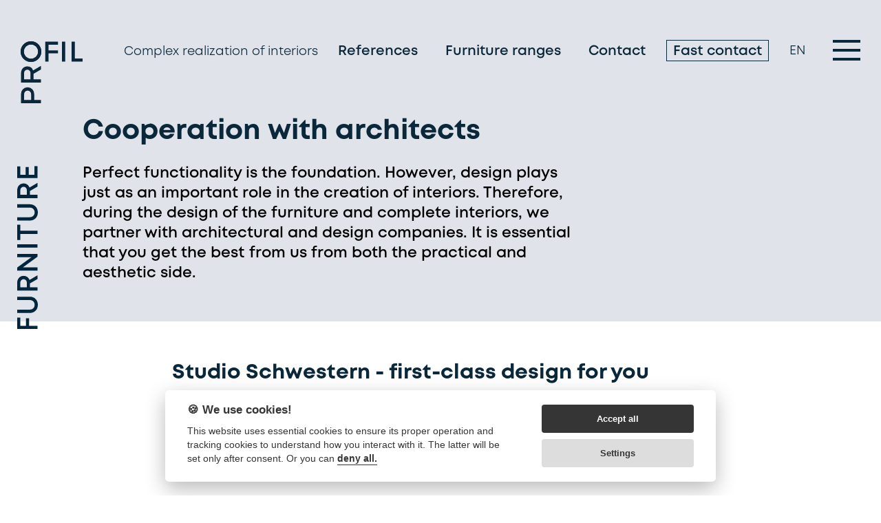

--- FILE ---
content_type: text/html; charset=utf-8
request_url: https://www.profil-nabytek.cz/en/cooperation-with-architects/
body_size: 6242
content:
<!DOCTYPE html>
<html lang="en" xml:lang="en" class="no-js">
	<head>		
		<meta charset="utf-8">
		<meta http-equiv="Content-Type" content="text/html; charset=UTF-8">
		<meta name="viewport" content="width=device-width, initial-scale=1">
		<link rel="Shortcut icon" href="/static/favicon.png" type="image/x-icon">
		<meta name="facebook-domain-verification" content="ne87oss1ihs5j5zqkhazkh38tkuben">
		<link rel="apple-touch-icon" sizes="152x152" href="/static/favicon-apple.png" >
		<link rel="stylesheet" type="text/css" href="/static/css/main.min.css?v9">
		<link rel="stylesheet" type="text/css" href="/static/css/added.css?v12">
		<script defer src="https://cdn.jsdelivr.net/npm/alpinejs@3.x.x/dist/cdn.min.js"></script>
<title>Cooperation with architects | Profil Nábytek EN</title>
<meta name="description" content="Design is essential for an interior. Therefore, when designing furniture and complete interiors, we partner with architectural and design companies.">
<meta property="og:title" content="Cooperation with architects - Profil Nábytek, a.s.">
<meta property="og:description" content="Design is essential for an interior. Therefore, when designing furniture and complete interiors, we partner with architectural and design companies.">
<meta property="og:url" content="https://www.profil-nabytek.cz/en/cooperation-with-architects/">
<meta property="og:image" content="https://www.profil-nabytek.cz/runtime/cache/facebook-opengraph-189629404d605e356e650f19b1df1661.jpg">
<meta property="og:type" content="website">
<meta property="og:locale" content="en_US">
<meta name="twitter:title" content="Cooperation with architects - Profil Nábytek, a.s.">
<meta name="twitter:description" content="Design is essential for an interior. Therefore, when designing furniture and complete interiors, we partner with architectural and design companies.">
<meta name="twitter:image" content="https://www.profil-nabytek.cz/runtime/cache/twitter-opengraph-2-a42eb74dd18aa08da15516cbcaba50c4.jpg">
		<script>
			// Pred GTM
			window.dataLayer = window.dataLayer || [];
			function gtag() { dataLayer.push(arguments); }
			gtag('consent', 'default', {
				'analytics_storage': 'denied',
				'ad_storage': 'denied',
				'ad_user_data': 'denied',
				'ad_personalization': 'denied',
			});
		</script>
		<script>(function(w,d,s,l,i){ w[l]=w[l]||[];w[l].push({ 'gtm.start':
		new Date().getTime(),event:'gtm.js'});var f=d.getElementsByTagName(s)[0],
		j=d.createElement(s),dl=l!='dataLayer'?'&l='+l:'';j.async=true;j.src=
		'//www.googletagmanager.com/gtm.js?id='+i+dl;f.parentNode.insertBefore(j,f);
		})(window,document,'script','dataLayer',"GTM-PRFTPD3");</script>
		<!-- End Google Tag Manager -->
		<script type="text/plain" data-cookiecategory="analytics">
			// za GTM
			gtag('consent', 'update', {
				'analytics_storage': 'granted'
			});
		</script>
		<script type="text/plain" data-cookiecategory="ads">
			// za GTM
			gtag('consent', 'update', {
				'ad_storage': 'granted',
				'ad_user_data': 'granted',
				'ad_personalization': 'granted'
			});
		</script>
		<script defer src="//cdn.kreatura.cz/cookieconsent/v1/cookieconsent-profilnabytek.js?v=2"></script>
		<style type="text/css">
			@media (max-width:767px){ .page-nav__langs{ display:block}}
		</style>
		<script type="text/plain" data-cookiecategory="analytics">
			var leady_track_key="in62Pc0lt6eE59Vy";
			(function(){
				var l=document.createElement("script");l.type="text/javascript";l.async=true;
				l.src='https://ct.leady.com/'+leady_track_key+"/L.js";
				var s=document.getElementsByTagName("script")[0];s.parentNode.insertBefore(l,s);
			})();
		</script>
	</head>

	<body class="no-transition">
		<!-- Google Tag Manager -->
		<noscript><iframe src="//www.googletagmanager.com/ns.html?id=GTM-PRFTPD3"
		height="0" width="0" style="display:none;visibility:hidden"></iframe></noscript>
		<div class="page-all">
			<header>
				<div id="page-header" class="page-header">
					<div class="container container--fluid container--head">
						<img id="logo-left-fixed" class="page-header__side" src="/static/img/icons/Profil_Furniture.svg?v=1" height="30" alt="Furniture">
						<div class="page-header-row">
							<div class="page-header-row__logo">
								<a href="/en/"><img class="page-header-row__logo-img img-responsive" src="/static/img/icons/Profil_Logo_corner.svg" width="90" alt="Profil Nábytek, a. s."></a>
								<a href="/en/"><img class="page-header-row__logo-img2" src="/static/img/icons/Profil_Logo_line.svg" width="150" alt="Profil Nábytek, a. s."></a>
							</div>
							<div class="page-header-row__title">
								<h5>Complex realization of interiors</h5>
							</div>
							<div class="page-nav page-header-row__right">
								<nav class="page-nav__menu">
									<ul class="nav-main">										<li><a href="/en/we-can-design-and-furnish-any-interior/">References</a></li>
										<li><a href="/en/choose-the-furniture-range-for-your-project/">Furniture ranges</a></li>
										<li><a href="/en/contact/">Contact</a></li>
										<li><a href="#side-contactform" class="page-side-trigger">Fast contact</a></li>
									</ul>
								</nav>
								<div class="page-nav__langs">
									<div class="dropdown">
										<div class="dropdown__trigger">EN</div>
										<ul class="dropdown__menu">											<li><a href="/">CS</a></li>
										</ul>
									</div>
								</div>
								<div class="page-nav__button">
									<a href="#nav-fixed" class="nav-btn page-side-trigger">
										<img src="/static/img/icons/Profil_Hamburger.svg" width="40" alt="">
									</a>
								</div>
							</div>
						</div>
					</div>
				</div>
				<div class="page-header-placeholder"></div>
				<nav id="nav-fixed" class="nav-fixed page-side">
					<div class="page-side__inner"><img class="page-side__logo" src="/static/img/icons/Profil_Logo_corner_white.svg" width="90" alt="Profil Nábytek, a. s.">
						<img class="page-side__close cursor-pointer" src="/static/img/icons/Profil_Cross_white.svg" width="30" alt="Close">
						<div class="page-side__content">
							<hr class="hr-white mb40">
							<ul class="list-simple text-w-semibold text-fs-big links-hover-underline2">								<li><a href="/en/we-can-design-and-furnish-any-interior/">References</a></li>
								<li><a href="/en/choose-the-furniture-range-for-your-project/">Furniture ranges</a></li>
								<li><a href="/en/contact/">Contact</a></li>
							</ul>
							<hr class="hr-white mt40 mb40">
							<ul class="list-simple links-hover-underline2">								<li><a href="/en/news/">News</a></li>
								<li><a href="/en/about-us/">About us</a></li>
								<li><a href="/en/company-history/">Company History</a></li>
								<li><a href="/en/how-we-work/">How we work</a></li>
								<li><a href="/en/cooperation-with-architects/">Cooperation with architects</a></li>
								<li><a href="/en/are-you-choosing-a-furniture-supplier/">Are you choosing a furniture supplier?</a></li>
								<li><a href="/en/downloads/">Downloads</a></li>
								<li><a href="/en/realizations/">Realizations</a></li>
							</ul>
							<hr class="hr-white mt40 mb20">
							<div class="row">
								<div class="col-xs-8">
									<a class="icon-social" href="https://www.facebook.com/profilnabytek/"><img src="/static/img/icons/Profil_Social_FB_white.svg" width="30" height="30" alt="facebook"></a>
									<a class="icon-social" href="https://www.instagram.com/profilnabytek/"><img src="/static/img/icons/Profil_Social_Instagram_white.svg" width="30" height="30" alt="instagram"></a>
									<a class="icon-social" href="https://www.youtube.com/channel/UCUUpc0OY54_hzbpILzCG2yA"><img src="/static/img/icons/Profil_Social_YouTube_white.svg" width="30" height="30" alt="youtube"></a>
								</div>
								<div class="col-xs-4 text-right">
									<div class="dropdown">
										<div class="dropdown__trigger">EN</div>
										<ul class="dropdown__menu dropdown__menu--right dropdown__menu--top">											<li><a href="/">CS</a></li>
										</ul>
									</div>
								</div>
							</div>
						</div>
					</div>
				</nav>
			</header>


			<main class="page-content">
	<div class="page-head section-content pt0">
		<div class="container container--w-big">
				<div class="page-head__content">
					<div class="page-header__inner">
<h1>Cooperation with architects</h1>						<p>Perfect functionality is the foundation. However, design plays just as an important role in the creation of interiors. Therefore, during the design of the furniture and complete interiors, we partner with architectural and design companies. It is essential that you get the best from us from both the practical and aesthetic side.</p>

					</div>
				</div>
		</div>
	</div>

<div id="0001text" class="section-content pb0">
<div class="container article">
	<h2>Studio Schwestern - first-class design for you</h2>

<p>In order to respond even more flexibly to the requirements of our customers, we cooperate with the <strong>architectural design studio Schwestern</strong> of the sisters Monika Cihlářová and Iveta Čermáková. Based on similar conceptual thinking about working together, we create <strong>original and design-refined interior elements</strong> that pleasantly improve any project.</p>

</div>
</div>

<div id="0002textImage" class="section-content">
<div class="container article">
	<div class="row">
		<div class="col-md-6 col-sm-6 col-sm-push-6">
			<img src="/runtime/cache/attachementTextImage/profil-nabytek-tak-police-04-b4479b57186bc5d1dc882cb579d151cd.jpg" alt="" class="el-full">
		</div>
		<div class="col-md-6 col-sm-6 col-sm-pull-6">
			<p>In collaboration with <a href="http://schwestern.cz/en/projects">Schwestern studio</a>, we created our latest collection entitled Move Me and TAK furniture. Not only in the office, but anywhere else, you can add these modern ranges to exclusive Roksor design elements from the same workshop.</p>

<p>&nbsp;</p>

<p>We also work with other architectural studies and are open to new partnerships. We also welcome cooperation with students of architecture. We offer internships and long-term cooperation. Just <a href="/en/contact/">give us a call</a>.</p>

		</div>
	</div>
</div>
</div>

<div id="0003nodeNodes" class="section-content">
		<div class="container">
			<h2 class="section-heading">Where else does our work shine?</h2>
		</div>
		<div class="row row--small">
				<div class="col-sm-4">
						<a class="link-image link-image--opac link-image--h-huge" href="/en/we-can-design-and-furnish-any-interior/furniture-for-atypical-interiors/cat-apartment-prague/">
							<div class="link-image__over">
								<div class="container-small">
									<div class="mb20">reference</div>
									<h3 class="text-w-bold text-fs-huge">Cat apartment Prague</h3>
								</div>
							</div>
							<img class="link-image__img" src="/runtime/cache/kocici-byt-dejvice-praha-06-0d4c255b8b61866d1e865db2efdcccc2.jpg" alt="Cat apartment Prague">
						</a>
				</div>
				<div class="col-sm-4">
						<a class="link-image link-image--opac link-image--h-huge" href="/en/we-can-design-and-furnish-any-interior/furniture-for-atypical-interiors/jan-hus-museum-in-konstanz/">
							<div class="link-image__over">
								<div class="container-small">
									<div class="mb20">reference</div>
									<h3 class="text-w-bold text-fs-huge">Jan Hus Museum in Konstanz</h3>
								</div>
							</div>
							<img class="link-image__img" src="/runtime/cache/muzeum-jana-husa-od-profil-nabytek-08-d7e8c2bae224702c7cccb6b403f00405.jpg" alt="Jan Hus Museum in Konstanz">
						</a>
				</div>
				<div class="col-sm-4">
						<a class="link-image link-image--opac link-image--h-huge" href="/en/we-can-design-and-furnish-any-interior/furniture-for-doctor-s-practices-hospitals-and-laboratories/laboratory-bernard-in-humpolec/">
							<div class="link-image__over">
								<div class="container-small">
									<div class="mb20">reference</div>
									<h3 class="text-w-bold text-fs-huge">Laboratory Bernard</h3>
								</div>
							</div>
							<img class="link-image__img" src="/runtime/cache/profil-nabytek-laboratore-bernard-humpolec-2-356c3ac0a12975734dcba9d9c50bcb5f.jpg" alt="Laboratory Bernard">
						</a>
				</div>
				<div class="col-sm-3">
						<a class="link-image link-image--opac link-image--h-huge" href="/en/we-can-design-and-furnish-any-interior/furniture-for-hotels-and-restaurants/hotel-about-berlin/">
							<div class="link-image__over">
								<div class="container-small">
									<div class="mb20">reference</div>
									<h3 class="text-w-bold text-fs-huge">Hotel about:berlin</h3>
								</div>
							</div>
							<img class="link-image__img" src="/runtime/cache/about-berlin-1672-f5e6d76bb62dcb9192a876abcac0c0e6.jpg" alt="Hotel about:berlin">
						</a>
				</div>
				<div class="col-sm-3">
						<a class="link-image link-image--opac link-image--h-huge" href="/en/we-can-design-and-furnish-any-interior/furniture-for-doctor-s-practices-hospitals-and-laboratories/senior-residence-klamovka/">
							<div class="link-image__over">
								<div class="container-small">
									<div class="mb20">reference</div>
									<h3 class="text-w-bold text-fs-huge">Residence Klamovka</h3>
								</div>
							</div>
							<img class="link-image__img" src="/runtime/cache/profil-nabytek-klamovka-rezidence-10-1dc9e145b5d43c9537e57e23a1304f17.jpg" alt="Residence Klamovka">
						</a>
				</div>
				<div class="col-sm-3">
						<a class="link-image link-image--opac link-image--h-huge" href="/en/we-can-design-and-furnish-any-interior/furniture-for-atypical-interiors/petrof-hradec-kralove/">
							<div class="link-image__over">
								<div class="container-small">
									<div class="mb20">reference</div>
									<h3 class="text-w-bold text-fs-huge">Petrof Hradec Králové</h3>
								</div>
							</div>
							<img class="link-image__img" src="/runtime/cache/petrof-profil-nabytek-01-4474f10a09d6b41275bc3c7608eb0f6f.jpg" alt="Petrof Hradec Králové">
						</a>
				</div>
				<div class="col-sm-3">
						<a class="link-image link-image--opac link-image--h-huge" href="/en/we-can-design-and-furnish-any-interior/furniture-for-atypical-interiors/apartment-for-frantisek-invalidovna-prague/">
							<div class="link-image__over">
								<div class="container-small">
									<div class="mb20">reference</div>
									<h3 class="text-w-bold text-fs-huge">Apartment for František Prague</h3>
								</div>
							</div>
							<img class="link-image__img" src="/runtime/cache/dsc0158mael-446b332755280733167674729bfb05ec.jpg" alt="Apartment for František Prague">
						</a>
				</div>
		</div>
</div>

<div id="0004text" class="section-content pb0">
<h2 class="section-heading">We can improve your project</h2>
<div class="container article">
	<p>Find out how to give your interior a new dimension through a free consultation. In collaboration with renowned architects, we will turn your wishes into reality.<br />
&nbsp;</p>

</div>
</div>

<div id="0005nodeContactform" class="section-content pt0">
<div class="container text-center">
	<a href="#side-0005nodeContactform" class="link-underline text-fs-huge text-ls-2 page-side-trigger" ><strong>I want a free consultation →</strong></a>
	<div class="m35"></div>
</div>
</div>

<div id="side-0005nodeContactform" class="page-side">
	<div class="page-side__inner">
		<img class="page-side__logo" src="/static/img/icons/Profil_Logo_corner_white.svg" width="90" alt="Profil">
		<img class="page-side__close cursor-pointer" src="/static/img/icons/Profil_Cross_white.svg" width="30" alt="Close">
		<div class="page-side__content">
				<h3 class="mb40 text-fs-xhuge text-w-bold">Thank you for your interest!</h3>
				<p class="mb40 text-w-semibold text-fs-big2">Please fill in the application form and we will get back to you as soon as possible.</p>
				<form novalidate x-data="{ buttonDisabled: false }" x-on:submit="buttonDisabled = true" action="/en/cooperation-with-architects/" method="post" id="frm-nodeParts-72-part-0005nodeContactform-form">
						<label class="input-wrapper" for="frm-nodeParts-72-part-0005nodeContactform-form-name">
	<input type="text" name="name" placeholder="Name and surname" id="frm-nodeParts-72-part-0005nodeContactform-form-name" required data-nette-rules='[{"op":":filled","msg":"Please fill in your name and surname."}]' class="input-text input-text--white">
	<div class="input-wrapper__label">
		<div class="input-wrapper__label-inner">
			Name and surname
		</div>
	</div>
</label>

						<label class="input-wrapper" for="frm-nodeParts-72-part-0005nodeContactform-form-ojv984icw9">
	<input type="email" name="ojv984icw9" placeholder="E-mail" id="frm-nodeParts-72-part-0005nodeContactform-form-ojv984icw9" required data-nette-rules='[{"op":":filled","msg":"Please fill in your e-mail"},{"op":":email","msg":"Please confirm your e-mail."}]' class="input-text input-text--white">
	<div class="input-wrapper__label">
		<div class="input-wrapper__label-inner">
			E-mail
		</div>
	</div>
</label>

						<label class="input-wrapper" for="frm-nodeParts-72-part-0005nodeContactform-form-phone">
	<input type="text" name="phone" placeholder="Phone number (not required)" id="frm-nodeParts-72-part-0005nodeContactform-form-phone" class="input-text input-text--white">
	<div class="input-wrapper__label">
		<div class="input-wrapper__label-inner">
			Phone number (not required)
		</div>
	</div>
</label>

						
						
						<label class="input-wrapper" for="frm-nodeParts-72-part-0005nodeContactform-form-note">
	<textarea name="note" placeholder="Comment" id="frm-nodeParts-72-part-0005nodeContactform-form-note" required data-nette-rules='[{"op":":filled","msg":"Please comment."}]' class="input-text input-text--white input-text--textarea"></textarea>
	<div class="input-wrapper__label">
		<div class="input-wrapper__label-inner">
			Comment
		</div>
	</div>
</label>

					<div id="frm-nodeParts-72-part-0005nodeContactform-form-email-container" class="wodcz-nette-forms-hp"><label for="frm-nodeParts-72-part-0005nodeContactform-form-email">Leave this field empty</label><input type="text" name="email" id="frm-nodeParts-72-part-0005nodeContactform-form-email" autocomplete="new-password"><style>.wodcz-nette-forms-hp {
    display: none !important;
}</style></div>
					<div id="frm-nodeParts-72-part-0005nodeContactform-form-url-container" class="wodcz-nette-forms-hp"><label for="frm-nodeParts-72-part-0005nodeContactform-form-url">Leave this field empty</label><input type="text" name="url" id="frm-nodeParts-72-part-0005nodeContactform-form-url" autocomplete="new-password"><style>.wodcz-nette-forms-hp {
    display: none !important;
}</style></div>
					<label for="frm-nodeParts-72-part-0005nodeContactform-form-newsletter" class="input-checkbox text-right">
						<input type="checkbox" name="newsletter" id="frm-nodeParts-72-part-0005nodeContactform-form-newsletter" class="input-checkbox__input">
						Signup to our newsletter
					</label>
					<label for="frm-nodeParts-72-part-0005nodeContactform-form-agreement" class="input-checkbox text-right">
						<input type="checkbox" name="agreement" id="frm-nodeParts-72-part-0005nodeContactform-form-agreement" required data-nette-rules='[{"op":":filled","msg":"Without confirmation, e-mail cannot be send."}]' class="input-checkbox__input">
						I agree to the processign of <a href="/en/personal-data-protection/" target="_blank" class="link-underline">personal data</a>
					</label>
					<input type="submit" name="send" value="Send" class="hidden" tabindex="999">
					<input type="submit" name="send2" value="Send" class="hidden" tabindex="999">
					<button class="button button--blue-dark" type="submit":style="buttonDisabled && { pointerEvents: 'none' }" name="send3" value="Send">Send</button>
					<div class="m25"></div>
				<input type="hidden" name="_token_" value="rvsm5gtcouRTvZhNlIomeCSFvK9p+KrncM3iY="><input type="hidden" name="do" value="nodeParts-72-part-0005nodeContactform-form-submit"></form>
		</div>
	</div>
</div>
<div id="0006text" class="section-content pb0">
<div class="container article">
	
</div>
</div>
</main>


			<footer class="page-footer">
				<div class="section-content section-content--top-tiny">
					<div class="container container--w-big">
						<div class="row-footer">
							<div class="row-footer__col">
								<div class="row-footer__item text-blue-dark2 text-w-semibold text-fs-big links-hover-underline2">
									<ul class="list-simple">										<li><a href="/en/we-can-design-and-furnish-any-interior/">References</a></li>
										<li><a href="/en/choose-the-furniture-range-for-your-project/">Furniture ranges</a></li>
										<li><a href="/en/contact/">Contact</a></li>
									</ul>
								</div>
							</div>
							<div class="row-footer__col">
								<div class="row-footer__item text-blue-dark2 text-fs-bigger text-fs-bigger links-hover-underline2">
									<ul class="list-simple">										<li><a href="/en/news/">News</a></li>
										<li><a href="/en/about-us/">About us</a></li>
										<li><a href="/en/company-history/">Company History</a></li>
										<li><a href="/en/how-we-work/">How we work</a></li>
										<li><a href="/en/cooperation-with-architects/">Cooperation with architects</a></li>
										<li><a href="/en/are-you-choosing-a-furniture-supplier/">Are you choosing a furniture supplier?</a></li>
										<li><a href="/en/downloads/">Downloads</a></li>
										<li><a href="/en/realizations/">Realizations</a></li>
									</ul>
								</div>
							</div>
							<div class="row-footer__col">
								<div class="row-footer__item text-center">
									<a class="icon-social" href="https://www.facebook.com/profilnabytek/"><img src="/static/img/icons/Profil_Social_FB.svg" width="30" alt="facebook"></a>
									<a class="icon-social" href="https://www.instagram.com/profilnabytek/"><img src="/static/img/icons/Profil_Social_Instagram.svg" width="30" alt="instagram"></a>
									<a class="icon-social" href="https://www.youtube.com/channel/UCUUpc0OY54_hzbpILzCG2yA"><img src="/static/img/icons/Profil_Social_YouTube.svg" width="30" alt="youtube"></a>
								</div>
							</div>
							<div class="row-footer__col">
								<div class="row-footer__item">
									<address>PROFIL NÁBYTEK, a. s.<br />
Nádražní 1747<br />
396 01 Humpolec<br />
Czech republic
									</address>
									<p class="text-w-bold">
										<a href="tel:+420565300111">+420 565 300 111</a><br>
										<a href="mailto:info@profil-nabytek.cz">info@profil-nabytek.cz</a>
									</p>
								</div>
							</div>
						</div>
					</div>
					<div class="container container--big container--fluid">
						<div class="row-logos">
							<div class="row-logos__item">
								<img class="img-responsive" src="/static/img/icons/Profil_Furniture.svg" height="30" alt="Furniture">
							</div>
							<div class="row-logos__item">
								<img class="img-responsive pull-right" src="/static/img/icons/Profil_Logo_corner_R_D.svg" width="89" alt="Profil Nábytek, a. s.">
							</div>
						</div>
					</div>
				</div>
				<div class="page-info">
					<div class="container container--big container--fluid">
						<div class="row">
							<div class="col-sm-6 text-sm-center">
								&copy; 2026 Profil Nábytek, a. s.
							</div>
							<div class="col-sm-6 text-right text-sm-center">
								<div class="m10 hidden visible-sm"></div>
								<a href="http://www.kreatura.cz" target="_blank">Design by Kreatura.cz</a>
								<span class="delimiter-inline"></span>
								<a href="http://www.kreatura.cz/cms-kreatiw/" target="_blank">CMS Kreatiw</a>
							</div>
						</div>
					</div>
				</div>
			</footer>
		</div>


<div id="side-contactform" class="page-side">
	<div class="page-side__inner">
		<img class="page-side__logo" src="/static/img/icons/Profil_Logo_corner_white.svg" width="90" alt="Profil">
		<img class="page-side__close cursor-pointer" src="/static/img/icons/Profil_Cross_white.svg" width="30" alt="Close">
		<div class="page-side__content">
				<h3 class="mb40 text-fs-xhuge text-w-bold">Thank you for your interest!</h3>
				<p class="mb40 text-w-semibold text-fs-big2">Please fill in the application form and we will get back to you as soon as possible.</p>
				<form novalidate x-data="{ buttonDisabled: false }" x-on:submit="buttonDisabled = true" action="/en/cooperation-with-architects/" method="post" id="frm-contactForm-form">
						<label class="input-wrapper" for="frm-contactForm-form-name">
	<input type="text" name="name" placeholder="Name and surname" id="frm-contactForm-form-name" required data-nette-rules='[{"op":":filled","msg":"Please fill in your name and surname."}]' class="input-text input-text--white">
	<div class="input-wrapper__label">
		<div class="input-wrapper__label-inner">
			Name and surname
		</div>
	</div>
</label>

						<label class="input-wrapper" for="frm-contactForm-form-ojv984icw9">
	<input type="email" name="ojv984icw9" placeholder="E-mail" id="frm-contactForm-form-ojv984icw9" required data-nette-rules='[{"op":":filled","msg":"Please fill in your e-mail"},{"op":":email","msg":"Please confirm your e-mail."}]' class="input-text input-text--white">
	<div class="input-wrapper__label">
		<div class="input-wrapper__label-inner">
			E-mail
		</div>
	</div>
</label>

						<label class="input-wrapper" for="frm-contactForm-form-phone">
	<input type="text" name="phone" placeholder="Phone number (not required)" id="frm-contactForm-form-phone" class="input-text input-text--white">
	<div class="input-wrapper__label">
		<div class="input-wrapper__label-inner">
			Phone number (not required)
		</div>
	</div>
</label>

						
						
						<label class="input-wrapper" for="frm-contactForm-form-note">
	<textarea name="note" placeholder="Comment" id="frm-contactForm-form-note" required data-nette-rules='[{"op":":filled","msg":"Please comment."}]' class="input-text input-text--white input-text--textarea"></textarea>
	<div class="input-wrapper__label">
		<div class="input-wrapper__label-inner">
			Comment
		</div>
	</div>
</label>

					<div id="frm-contactForm-form-email-container" class="wodcz-nette-forms-hp"><label for="frm-contactForm-form-email">Leave this field empty</label><input type="text" name="email" id="frm-contactForm-form-email" autocomplete="new-password"><style>.wodcz-nette-forms-hp {
    display: none !important;
}</style></div>
					<div id="frm-contactForm-form-url-container" class="wodcz-nette-forms-hp"><label for="frm-contactForm-form-url">Leave this field empty</label><input type="text" name="url" id="frm-contactForm-form-url" autocomplete="new-password"><style>.wodcz-nette-forms-hp {
    display: none !important;
}</style></div>
					<input type="submit" name="send" value="Send" class="hidden" tabindex="999">
					<input type="submit" name="send2" value="Send" class="hidden" tabindex="999">
					<button class="button button--blue-dark" type="submit" :style="buttonDisabled && { pointerEvents: 'none' }" name="send3" value="Send">Send</button>
					<div class="m25"></div>
				<input type="hidden" name="_token_" value="0c4upxpaail/byLtpePTjDW6evzHgs0S/zzOo="><input type="hidden" name="do" value="contactForm-form-submit"></form>
		</div>
	</div>
</div>    <script src="/static/js/all.min.js?v8"></script>

		<!-- SEEKY-->
		<script type="text/javascript">
			var _paq = _paq || [];
			_paq.push(['trackPageView']);
			_paq.push(['enableLinkTracking']);
			(function() {
				var u="//ifirmy.cz/pxstats/";
				_paq.push(['setTrackerUrl', u+'piwik.php']);
				_paq.push(['setSiteId', 5905]);
				var d=document, g=d.createElement('script'), s=d.getElementsByTagName('script')[0];
				g.type='text/javascript'; g.async=true; g.defer=true; g.src=u+'piwik.js'; s.parentNode.insertBefore(g,s);
			})();
		</script>
		<noscript><p><img src="//ifirmy.cz/pxstats/piwik.php?idsite=5905" style="border:0;" alt=""></p></noscript>
		<!-- End SEEKY --> 
		
	</body>
</html>


--- FILE ---
content_type: text/css
request_url: https://www.profil-nabytek.cz/static/css/main.min.css?v9
body_size: 15999
content:
.lg-actions .lg-next,.lg-actions .lg-prev,.lg-sub-html,.lg-toolbar{background-color:rgba(0,0,0,.45);z-index:1080}#lg-counter,.lg-outer .lg-video-cont{vertical-align:middle;display:inline-block}@font-face{font-family:lg;src:url(../fonts/lg.eot?n1z373);src:url(../fonts/lg.eot?#iefixn1z373) format("embedded-opentype"),url(../fonts/lg.woff?n1z373) format("woff"),url(../fonts/lg.ttf?n1z373) format("truetype"),url(../fonts/lg.svg?n1z373#lg) format("svg");font-weight:400;font-style:normal}.lg-icon{font-family:lg;speak:none;font-style:normal;font-weight:400;font-variant:normal;text-transform:none;line-height:1;-webkit-font-smoothing:antialiased;-moz-osx-font-smoothing:grayscale}.lg-actions .lg-next,.lg-actions .lg-prev{border-radius:2px;color:#999;cursor:pointer;display:block;font-size:22px;margin-top:-10px;padding:8px 10px 9px;position:absolute;top:50%}.lg-actions .lg-next.disabled,.lg-actions .lg-prev.disabled{pointer-events:none;opacity:.5}.lg-actions .lg-next:hover,.lg-actions .lg-prev:hover{color:#FFF}.lg-actions .lg-next{right:20px}.lg-actions .lg-next:before{content:"\e095"}.lg-actions .lg-prev{left:20px}.lg-actions .lg-prev:after{content:"\e094"}@-webkit-keyframes lg-right-end{0%,100%{left:0}50%{left:-30px}}@-moz-keyframes lg-right-end{0%,100%{left:0}50%{left:-30px}}@-ms-keyframes lg-right-end{0%,100%{left:0}50%{left:-30px}}@keyframes lg-right-end{0%,100%{left:0}50%{left:-30px}}@-webkit-keyframes lg-left-end{0%,100%{left:0}50%{left:30px}}@-moz-keyframes lg-left-end{0%,100%{left:0}50%{left:30px}}@-ms-keyframes lg-left-end{0%,100%{left:0}50%{left:30px}}@keyframes lg-left-end{0%,100%{left:0}50%{left:30px}}.lg-outer.lg-right-end .lg-object{-webkit-animation:lg-right-end .3s;-o-animation:lg-right-end .3s;animation:lg-right-end .3s;position:relative}.lg-outer.lg-left-end .lg-object{-webkit-animation:lg-left-end .3s;-o-animation:lg-left-end .3s;animation:lg-left-end .3s;position:relative}.lg-toolbar{left:0;position:absolute;top:0;width:100%}.lg-toolbar .lg-icon{color:#999;cursor:pointer;float:right;font-size:24px;height:47px;line-height:27px;padding:10px 0;text-align:center;width:50px;text-decoration:none!important;outline:0}.lg-toolbar .lg-icon:hover{color:#FFF}.lg-toolbar .lg-close:after{content:"\e070"}.lg-toolbar .lg-download:after{content:"\e0f2"}.lg-sub-html{bottom:0;color:#EEE;font-size:16px;left:0;padding:10px 40px;position:fixed;right:0;text-align:center}.lg-sub-html h4{margin:0;font-size:13px;font-weight:700}.lg-sub-html p{font-size:12px;margin:5px 0 0}#lg-counter{color:#999;font-size:16px;padding-left:20px;padding-top:12px}.lg-next,.lg-prev,.lg-toolbar{opacity:1;-webkit-transition:-webkit-transform .35s cubic-bezier(0,0,.25,1) 0s,opacity .35s cubic-bezier(0,0,.25,1) 0s;-moz-transition:-moz-transform .35s cubic-bezier(0,0,.25,1) 0s,opacity .35s cubic-bezier(0,0,.25,1) 0s;-o-transition:-o-transform .35s cubic-bezier(0,0,.25,1) 0s,opacity .35s cubic-bezier(0,0,.25,1) 0s;transition:transform .35s cubic-bezier(0,0,.25,1) 0s,opacity .35s cubic-bezier(0,0,.25,1) 0s}.lg-hide-items .lg-prev{opacity:0;-webkit-transform:translate3d(-10px,0,0);transform:translate3d(-10px,0,0)}.lg-hide-items .lg-next{opacity:0;-webkit-transform:translate3d(10px,0,0);transform:translate3d(10px,0,0)}.lg-hide-items .lg-toolbar{opacity:0;-webkit-transform:translate3d(0,-10px,0);transform:translate3d(0,-10px,0)}body:not(.lg-from-hash) .lg-outer.lg-start-zoom .lg-object{-webkit-transform:scale3d(.5,.5,.5);transform:scale3d(.5,.5,.5);opacity:0;-webkit-transition:-webkit-transform 250ms ease 0s,opacity 250ms!important;-moz-transition:-moz-transform 250ms ease 0s,opacity 250ms!important;-o-transition:-o-transform 250ms ease 0s,opacity 250ms!important;transition:transform 250ms ease 0s,opacity 250ms!important;-webkit-transform-origin:50% 50%;-moz-transform-origin:50% 50%;-ms-transform-origin:50% 50%;transform-origin:50% 50%}body:not(.lg-from-hash) .lg-outer.lg-start-zoom .lg-item.lg-complete .lg-object{-webkit-transform:scale3d(1,1,1);transform:scale3d(1,1,1);opacity:1}.lg-outer .lg-thumb-outer{background-color:#0D0A0A;bottom:0;position:absolute;width:100%;z-index:1080;max-height:350px;-webkit-transform:translate3d(0,100%,0);transform:translate3d(0,100%,0);-webkit-transition:-webkit-transform .25s cubic-bezier(0,0,.25,1) 0s;-moz-transition:-moz-transform .25s cubic-bezier(0,0,.25,1) 0s;-o-transition:-o-transform .25s cubic-bezier(0,0,.25,1) 0s;transition:transform .25s cubic-bezier(0,0,.25,1) 0s}.lg-outer .lg-thumb-outer.lg-grab .lg-thumb-item{cursor:-webkit-grab;cursor:-moz-grab;cursor:-o-grab;cursor:-ms-grab;cursor:grab}.lg-outer .lg-thumb-outer.lg-grabbing .lg-thumb-item{cursor:move;cursor:-webkit-grabbing;cursor:-moz-grabbing;cursor:-o-grabbing;cursor:-ms-grabbing;cursor:grabbing}.lg-outer .lg-thumb-outer.lg-dragging .lg-thumb{-webkit-transition-duration:0s!important;transition-duration:0s!important}.lg-outer.lg-thumb-open .lg-thumb-outer{-webkit-transform:translate3d(0,0,0);transform:translate3d(0,0,0)}.lg-outer .lg-thumb{padding:10px 0;height:100%;margin-bottom:-5px}.lg-outer .lg-thumb-item{cursor:pointer;float:left;overflow:hidden;height:100%;border:2px solid #FFF;border-radius:4px;margin-bottom:5px}@media (min-width:1025px){.lg-outer .lg-thumb-item{-webkit-transition:border-color .25s ease;-o-transition:border-color .25s ease;transition:border-color .25s ease}}.lg-outer .lg-thumb-item.active,.lg-outer .lg-thumb-item:hover{border-color:#a90707}.lg-outer .lg-thumb-item img{width:100%;height:100%}.lg-outer.lg-has-thumb .lg-item{padding-bottom:120px}.lg-outer.lg-can-toggle .lg-item{padding-bottom:0}.lg-outer.lg-pull-caption-up .lg-sub-html{-webkit-transition:bottom .25s ease;-o-transition:bottom .25s ease;transition:bottom .25s ease}.lg-outer.lg-pull-caption-up.lg-thumb-open .lg-sub-html{bottom:100px}.lg-outer .lg-toogle-thumb{background-color:#0D0A0A;border-radius:2px 2px 0 0;color:#999;cursor:pointer;font-size:24px;height:39px;line-height:27px;padding:5px 0;position:absolute;right:20px;text-align:center;top:-39px;width:50px}.lg-outer .lg-toogle-thumb:after{content:"\e1ff"}.lg-outer .lg-toogle-thumb:hover{color:#FFF}.lg-outer .lg-video-cont{max-width:1140px;max-height:100%;width:100%;padding:0 5px}.lg-outer .lg-video{width:100%;height:0;padding-bottom:56.25%;overflow:hidden;position:relative}.lg-outer .lg-video .lg-object{display:inline-block;position:absolute;top:0;left:0;width:100%!important;height:100%!important}.lg-outer .lg-video .lg-video-play{width:84px;height:59px;position:absolute;left:50%;top:50%;margin-left:-42px;margin-top:-30px;z-index:1080;cursor:pointer}.lg-outer .lg-has-vimeo .lg-video-play{background:url(../img/vimeo-play.png) no-repeat}.lg-outer .lg-has-vimeo:hover .lg-video-play{background:url(../img/vimeo-play.png) 0 -58px no-repeat}.lg-outer .lg-has-html5 .lg-video-play{background:url(../img/video-play.png) no-repeat;height:64px;margin-left:-32px;margin-top:-32px;width:64px;opacity:.8}.lg-outer .lg-has-html5:hover .lg-video-play{opacity:1}.lg-outer .lg-has-youtube .lg-video-play{background:url(../img/youtube-play.png) no-repeat}.lg-outer .lg-has-youtube:hover .lg-video-play{background:url(../img/youtube-play.png) 0 -60px no-repeat}.lg-outer .lg-video-object{width:100%!important;height:100%!important;position:absolute;top:0;left:0}.lg-outer .lg-has-video .lg-video-object{visibility:hidden}.lg-outer .lg-has-video.lg-video-palying .lg-object,.lg-outer .lg-has-video.lg-video-palying .lg-video-play{display:none}.lg-outer .lg-has-video.lg-video-palying .lg-video-object{visibility:visible}.lg-progress-bar{background-color:#333;height:5px;left:0;position:absolute;top:0;width:100%;z-index:1080;opacity:0;-webkit-transition:opacity 80ms ease 0s;-moz-transition:opacity 80ms ease 0s;-o-transition:opacity 80ms ease 0s;transition:opacity 80ms ease 0s}.lg-progress-bar .lg-progress{background-color:#a90707;height:5px;width:0}.lg-progress-bar.lg-start .lg-progress{width:100%}.lg-show-autoplay .lg-progress-bar{opacity:1}.lg-autoplay-button:after{content:"\e01d"}.lg-show-autoplay .lg-autoplay-button:after{content:"\e01a"}.lg-outer.lg-css3.lg-zoom-dragging .lg-item.lg-complete.lg-zoomable .lg-image,.lg-outer.lg-css3.lg-zoom-dragging .lg-item.lg-complete.lg-zoomable .lg-img-wrap{-webkit-transition-duration:0s;transition-duration:0s}.lg-outer .lg-item.lg-complete.lg-zoomable .lg-img-wrap{-webkit-transition:-webkit-transform .3s ease 0s;-moz-transition:-moz-transform .3s ease 0s;-o-transition:-o-transform .3s ease 0s;transition:transform .3s ease 0s;-webkit-transform:translate3d(0,0,0);transform:translate3d(0,0,0);-webkit-backface-visibility:hidden;-moz-backface-visibility:hidden;backface-visibility:hidden}.lg-outer .lg-item.lg-complete.lg-zoomable .lg-image{-webkit-transform:scale3d(1,1,1);transform:scale3d(1,1,1);-webkit-transition:-webkit-transform .3s ease 0s,opacity .15s!important;-moz-transition:-moz-transform .3s ease 0s,opacity .15s!important;-o-transition:-o-transform .3s ease 0s,opacity .15s!important;transition:transform .3s ease 0s,opacity .15s!important;-webkit-transform-origin:0 0;-moz-transform-origin:0 0;-ms-transform-origin:0 0;transform-origin:0 0;-webkit-backface-visibility:hidden;-moz-backface-visibility:hidden;backface-visibility:hidden}#lg-zoom-in:after{content:"\e311"}#lg-zoom-out{opacity:.5;pointer-events:none}#lg-zoom-out:after{content:"\e312"}.lg-zoomed #lg-zoom-out{opacity:1;pointer-events:auto}.lg-outer .lg-pager-outer{bottom:60px;left:0;position:absolute;right:0;text-align:center;z-index:1080;height:10px}.lg-outer .lg-pager-outer.lg-pager-hover .lg-pager-cont{overflow:visible}.lg-outer .lg-pager-cont{cursor:pointer;display:inline-block;overflow:hidden;position:relative;vertical-align:top;margin:0 5px}.lg-outer .lg-pager-cont:hover .lg-pager-thumb-cont{opacity:1;-webkit-transform:translate3d(0,0,0);transform:translate3d(0,0,0)}.lg-outer .lg-pager-cont.lg-pager-active .lg-pager{box-shadow:0 0 0 2px #fff inset}.lg-outer .lg-pager-thumb-cont{background-color:#fff;color:#FFF;bottom:100%;height:83px;left:0;margin-bottom:20px;margin-left:-60px;opacity:0;padding:5px;position:absolute;width:120px;border-radius:3px;-webkit-transition:opacity .15s ease 0s,-webkit-transform .15s ease 0s;-moz-transition:opacity .15s ease 0s,-moz-transform .15s ease 0s;-o-transition:opacity .15s ease 0s,-o-transform .15s ease 0s;transition:opacity .15s ease 0s,transform .15s ease 0s;-webkit-transform:translate3d(0,5px,0);transform:translate3d(0,5px,0)}.lg-outer .lg-pager-thumb-cont img{width:100%;height:100%}.lg-outer .lg-pager{background-color:rgba(255,255,255,.5);border-radius:50%;box-shadow:0 0 0 8px rgba(255,255,255,.7) inset;display:block;height:12px;-webkit-transition:box-shadow .3s ease 0s;-o-transition:box-shadow .3s ease 0s;transition:box-shadow .3s ease 0s;width:12px}.lg-outer .lg-pager:focus,.lg-outer .lg-pager:hover{box-shadow:0 0 0 8px #fff inset}.lg-outer .lg-caret{border-left:10px solid transparent;border-right:10px solid transparent;border-top:10px dashed;bottom:-10px;display:inline-block;height:0;left:50%;margin-left:-5px;position:absolute;vertical-align:middle;width:0}.lg-outer,.lg-outer .lg,.lg-outer .lg-inner{width:100%;height:100%}.lg-fullscreen:after{content:"\e20c"}.lg-fullscreen-on .lg-fullscreen:after{content:"\e20d"}.group:after,.group:before{display:table;content:"";line-height:0}.group:after{clear:both}.lg-outer{position:fixed;top:0;left:0;z-index:1050;opacity:0;-webkit-transition:opacity .15s ease 0s;-o-transition:opacity .15s ease 0s;transition:opacity .15s ease 0s}.lg-outer *{-webkit-box-sizing:border-box;-moz-box-sizing:border-box;box-sizing:border-box}.lg-outer.lg-visible{opacity:1}.lg-outer.lg-css3 .lg-item.lg-current,.lg-outer.lg-css3 .lg-item.lg-next-slide,.lg-outer.lg-css3 .lg-item.lg-prev-slide{-webkit-transition-duration:inherit!important;transition-duration:inherit!important;-webkit-transition-timing-function:inherit!important;transition-timing-function:inherit!important}.lg-outer.lg-css3.lg-dragging .lg-item.lg-current,.lg-outer.lg-css3.lg-dragging .lg-item.lg-next-slide,.lg-outer.lg-css3.lg-dragging .lg-item.lg-prev-slide{-webkit-transition-duration:0s!important;transition-duration:0s!important;opacity:1}.lg-outer.lg-grab img.lg-object{cursor:-webkit-grab;cursor:-moz-grab;cursor:-o-grab;cursor:-ms-grab;cursor:grab}.lg-outer.lg-grabbing img.lg-object{cursor:move;cursor:-webkit-grabbing;cursor:-moz-grabbing;cursor:-o-grabbing;cursor:-ms-grabbing;cursor:grabbing}.lg-outer .lg{position:relative;overflow:hidden;margin-left:auto;margin-right:auto;max-width:100%;max-height:100%}.lg-outer .lg-inner{position:absolute;left:0;top:0;white-space:nowrap}.lg-outer .lg-item{background:url(../img/loading.gif) center center no-repeat;display:none!important}.lg-outer.lg-css .lg-current,.lg-outer.lg-css3 .lg-current,.lg-outer.lg-css3 .lg-next-slide,.lg-outer.lg-css3 .lg-prev-slide{display:inline-block!important}.lg-outer .lg-img-wrap,.lg-outer .lg-item{display:inline-block;text-align:center;position:absolute;width:100%;height:100%}.lg-outer .lg-img-wrap:before,.lg-outer .lg-item:before{content:"";display:inline-block;height:50%;width:1px;margin-right:-1px}.lg-outer .lg-img-wrap{top:0;bottom:0;left:0;right:0;padding:0 5px}.lg-outer .lg-item.lg-complete{background-image:none}.lg-outer .lg-item.lg-current{z-index:1060}.lg-outer .lg-image{display:inline-block;vertical-align:middle;max-width:100%;max-height:100%;width:auto!important;height:auto!important}.lg-outer.lg-show-after-load .lg-item .lg-object,.lg-outer.lg-show-after-load .lg-item .lg-video-play{opacity:0;-webkit-transition:opacity .15s ease 0s;-o-transition:opacity .15s ease 0s;transition:opacity .15s ease 0s}.lg-outer.lg-show-after-load .lg-item.lg-complete .lg-object,.lg-outer.lg-show-after-load .lg-item.lg-complete .lg-video-play{opacity:1}.lg-outer .lg-empty-html,.lg-outer.lg-hide-download #lg-download{display:none}.lg-backdrop{position:fixed;top:0;left:0;right:0;bottom:0;z-index:1040;background-color:#000;opacity:0;-webkit-transition:opacity .15s ease 0s;-o-transition:opacity .15s ease 0s;transition:opacity .15s ease 0s}.lg-backdrop.in{opacity:1}.lg-css3.lg-no-trans .lg-current,.lg-css3.lg-no-trans .lg-next-slide,.lg-css3.lg-no-trans .lg-prev-slide{-webkit-transition:none 0s ease 0s!important;-moz-transition:none 0s ease 0s!important;-o-transition:none 0s ease 0s!important;transition:none 0s ease 0s!important}.lg-css3.lg-use-css3 .lg-item,.lg-css3.lg-use-left .lg-item{-webkit-backface-visibility:hidden;-moz-backface-visibility:hidden;backface-visibility:hidden}.lg-css3.lg-fade .lg-item{opacity:0}.lg-css3.lg-fade .lg-item.lg-current{opacity:1}.lg-css3.lg-fade .lg-item.lg-current,.lg-css3.lg-fade .lg-item.lg-next-slide,.lg-css3.lg-fade .lg-item.lg-prev-slide{-webkit-transition:opacity .1s ease 0s;-moz-transition:opacity .1s ease 0s;-o-transition:opacity .1s ease 0s;transition:opacity .1s ease 0s}.lg-css3.lg-slide.lg-use-css3 .lg-item{opacity:0}.lg-css3.lg-slide.lg-use-css3 .lg-item.lg-prev-slide{-webkit-transform:translate3d(-100%,0,0);transform:translate3d(-100%,0,0)}.lg-css3.lg-slide.lg-use-css3 .lg-item.lg-next-slide{-webkit-transform:translate3d(100%,0,0);transform:translate3d(100%,0,0)}.lg-css3.lg-slide.lg-use-css3 .lg-item.lg-current{-webkit-transform:translate3d(0,0,0);transform:translate3d(0,0,0);opacity:1}.lg-css3.lg-slide.lg-use-css3 .lg-item.lg-current,.lg-css3.lg-slide.lg-use-css3 .lg-item.lg-next-slide,.lg-css3.lg-slide.lg-use-css3 .lg-item.lg-prev-slide{-webkit-transition:-webkit-transform 1s cubic-bezier(0,0,.25,1) 0s,opacity .1s ease 0s;-moz-transition:-moz-transform 1s cubic-bezier(0,0,.25,1) 0s,opacity .1s ease 0s;-o-transition:-o-transform 1s cubic-bezier(0,0,.25,1) 0s,opacity .1s ease 0s;transition:transform 1s cubic-bezier(0,0,.25,1) 0s,opacity .1s ease 0s}.lg-css3.lg-slide.lg-use-left .lg-item{opacity:0;position:absolute;left:0}.lg-css3.lg-slide.lg-use-left .lg-item.lg-prev-slide{left:-100%}.lg-css3.lg-slide.lg-use-left .lg-item.lg-next-slide{left:100%}.lg-css3.lg-slide.lg-use-left .lg-item.lg-current{left:0;opacity:1}.lg-css3.lg-slide.lg-use-left .lg-item.lg-current,.lg-css3.lg-slide.lg-use-left .lg-item.lg-next-slide,.lg-css3.lg-slide.lg-use-left .lg-item.lg-prev-slide{-webkit-transition:left 1s cubic-bezier(0,0,.25,1) 0s,opacity .1s ease 0s;-moz-transition:left 1s cubic-bezier(0,0,.25,1) 0s,opacity .1s ease 0s;-o-transition:left 1s cubic-bezier(0,0,.25,1) 0s,opacity .1s ease 0s;transition:left 1s cubic-bezier(0,0,.25,1) 0s,opacity .1s ease 0s}
@charset "UTF-8";
/*! normalize.css v7.0.0 | MIT License | github.com/necolas/normalize.css */html{-ms-text-size-adjust:100%;-webkit-text-size-adjust:100%;line-height:1.15}body{margin:0}article,aside,footer,header,nav,section{display:block}h1{font-size:2em;margin:.67em 0}figcaption,figure,main{display:block}figure{margin:1em 40px}hr{box-sizing:content-box;height:0;overflow:visible}pre{font-family:monospace,monospace;font-size:1em}a{-webkit-text-decoration-skip:objects;background-color:transparent}abbr[title]{border-bottom:none;text-decoration:underline;-webkit-text-decoration:underline dotted;text-decoration:underline dotted}b,strong{font-weight:inherit;font-weight:bolder}code,kbd,samp{font-family:monospace,monospace;font-size:1em}dfn{font-style:italic}mark{background-color:#ff0;color:#000}small{font-size:80%}sub,sup{font-size:75%;line-height:0;position:relative;vertical-align:baseline}sub{bottom:-.25em}sup{top:-.5em}audio,video{display:inline-block}audio:not([controls]){display:none;height:0}img{border-style:none}svg:not(:root){overflow:hidden}button,input,optgroup,select,textarea{font-family:sans-serif;font-size:100%;line-height:1.15;margin:0}button,input{overflow:visible}button,select{text-transform:none}[type=reset],[type=submit],button,html [type=button]{-webkit-appearance:button}[type=button]::-moz-focus-inner,[type=reset]::-moz-focus-inner,[type=submit]::-moz-focus-inner,button::-moz-focus-inner{border-style:none;padding:0}[type=button]:-moz-focusring,[type=reset]:-moz-focusring,[type=submit]:-moz-focusring,button:-moz-focusring{outline:1px dotted ButtonText}fieldset{padding:.35em .75em .625em}legend{box-sizing:border-box;color:inherit;display:table;max-width:100%;padding:0;white-space:normal}progress{display:inline-block;vertical-align:baseline}textarea{overflow:auto}[type=checkbox],[type=radio]{box-sizing:border-box;padding:0}[type=number]::-webkit-inner-spin-button,[type=number]::-webkit-outer-spin-button{height:auto}[type=search]{-webkit-appearance:textfield;outline-offset:-2px}[type=search]::-webkit-search-cancel-button,[type=search]::-webkit-search-decoration{-webkit-appearance:none}::-webkit-file-upload-button{-webkit-appearance:button;font:inherit}details,menu{display:block}summary{display:list-item}canvas{display:inline-block}template{display:none}[hidden]{display:none}*{box-sizing:border-box}:after,:before{box-sizing:border-box}.clearfix:after,.clearfix:before{content:"";display:table}.clearfix:after{clear:both}@font-face{font-family:Mont;font-style:normal;font-weight:400;src:url(../fonts/MontBook.eot);src:url(../fonts/MontBook.eot) format("embedded-opentype"),url(../fonts/MontBook.woff) format("woff"),url(../fonts/MontBook.ttf) format("truetype"),url(../fonts/MontBook.svg) format("svg")}@font-face{font-family:Mont;font-style:normal;font-weight:600;src:url(../fonts/MontSemiBold.eot);src:url(../fonts/MontSemiBold.eot) format("embedded-opentype"),url(../fonts/MontSemiBold.woff) format("woff"),url(../fonts/MontSemiBold.ttf) format("truetype"),url(../fonts/MontSemiBold.svg) format("svg")}@font-face{font-family:Mont;font-style:normal;font-weight:700;src:url(../fonts/MontBold.eot);src:url(../fonts/MontBold.eot) format("embedded-opentype"),url(../fonts/MontBold.woff) format("woff"),url(../fonts/MontBold.ttf) format("truetype"),url(../fonts/MontBold.svg) format("svg")}.cursor-pointer{cursor:pointer}.el-center{margin-left:auto;margin-right:auto}.el-full{display:block;width:100%}.el-relative{position:relative}.img-responsive{display:block;max-width:100%}.no-transition *{transition:none}.pull-left{float:left}.pull-right{float:right}.rotate-180{-webkit-transform:rotate(180deg);transform:rotate(180deg)}.rotate-90{-webkit-transform:rotate(90deg);transform:rotate(90deg)}.vertical-middle{vertical-align:middle}.sr-only{clip:rect(0,0,0,0);border:0;height:1px;margin:-1px;overflow:hidden;padding:0;position:absolute;width:1px}.row{box-sizing:border-box;margin-left:-10px;margin-right:-10px}.row:after,.row:before{content:" ";display:table}.row:after{clear:both}.pull-right{float:right!important}.pull-left{float:left!important}.col,.col-lg-1,.col-lg-2,.col-lg-3,.col-lg-4,.col-lg-5,.col-lg-6,.col-lg-7,.col-lg-8,.col-lg-9,.col-lg-10,.col-lg-11,.col-lg-12,.col-md-1,.col-md-2,.col-md-3,.col-md-4,.col-md-5,.col-md-6,.col-md-7,.col-md-8,.col-md-9,.col-md-10,.col-md-11,.col-md-12,.col-sm-1,.col-sm-2,.col-sm-3,.col-sm-4,.col-sm-5,.col-sm-6,.col-sm-7,.col-sm-8,.col-sm-9,.col-sm-10,.col-sm-11,.col-sm-12,.col-xs-1,.col-xs-2,.col-xs-3,.col-xs-4,.col-xs-5,.col-xs-6,.col-xs-7,.col-xs-8,.col-xs-9,.col-xs-10,.col-xs-11,.col-xs-12{box-sizing:border-box;min-height:1px;padding-left:10px;padding-right:10px;position:relative}.col-xs-1,.col-xs-2,.col-xs-3,.col-xs-4,.col-xs-5,.col-xs-6,.col-xs-7,.col-xs-8,.col-xs-9,.col-xs-10,.col-xs-11,.col-xs-12{float:left}.col-xs-12{width:100%}.col-xs-11{width:91.66666667%}.col-xs-10{width:83.33333333%}.col-xs-9{width:75%}.col-xs-8{width:66.66666667%}.col-xs-7{width:58.33333333%}.col-xs-6{width:50%}.col-xs-5{width:41.66666667%}.col-xs-4{width:33.33333333%}.col-xs-3{width:25%}.col-xs-2{width:16.66666667%}.col-xs-1{width:8.33333333%}.col-xs-pull-12{right:100%}.col-xs-pull-11{right:91.66666667%}.col-xs-pull-10{right:83.33333333%}.col-xs-pull-9{right:75%}.col-xs-pull-8{right:66.66666667%}.col-xs-pull-7{right:58.33333333%}.col-xs-pull-6{right:50%}.col-xs-pull-5{right:41.66666667%}.col-xs-pull-4{right:33.33333333%}.col-xs-pull-3{right:25%}.col-xs-pull-2{right:16.66666667%}.col-xs-pull-1{right:8.33333333%}.col-xs-pull-0{right:0}.col-xs-push-12{left:100%}.col-xs-push-11{left:91.66666667%}.col-xs-push-10{left:83.33333333%}.col-xs-push-9{left:75%}.col-xs-push-8{left:66.66666667%}.col-xs-push-7{left:58.33333333%}.col-xs-push-6{left:50%}.col-xs-push-5{left:41.66666667%}.col-xs-push-4{left:33.33333333%}.col-xs-push-3{left:25%}.col-xs-push-2{left:16.66666667%}.col-xs-push-1{left:8.33333333%}.col-xs-push-0{left:0}.col-xs-offset-12{margin-left:100%}.col-xs-offset-11{margin-left:91.66666667%}.col-xs-offset-10{margin-left:83.33333333%}.col-xs-offset-9{margin-left:75%}.col-xs-offset-8{margin-left:66.66666667%}.col-xs-offset-7{margin-left:58.33333333%}.col-xs-offset-6{margin-left:50%}.col-xs-offset-5{margin-left:41.66666667%}.col-xs-offset-4{margin-left:33.33333333%}.col-xs-offset-3{margin-left:25%}.col-xs-offset-2{margin-left:16.66666667%}.col-xs-offset-1{margin-left:8.33333333%}.col-xs-offset-0{margin-left:0}@media (min-width:768px){.col-sm-1,.col-sm-2,.col-sm-3,.col-sm-4,.col-sm-5,.col-sm-6,.col-sm-7,.col-sm-8,.col-sm-9,.col-sm-10,.col-sm-11,.col-sm-12{float:left}.col-sm-12{width:100%}.col-sm-11{width:91.66666667%}.col-sm-10{width:83.33333333%}.col-sm-9{width:75%}.col-sm-8{width:66.66666667%}.col-sm-7{width:58.33333333%}.col-sm-6{width:50%}.col-sm-5{width:41.66666667%}.col-sm-4{width:33.33333333%}.col-sm-3{width:25%}.col-sm-2{width:16.66666667%}.col-sm-1{width:8.33333333%}.col-sm-pull-12{right:100%}.col-sm-pull-11{right:91.66666667%}.col-sm-pull-10{right:83.33333333%}.col-sm-pull-9{right:75%}.col-sm-pull-8{right:66.66666667%}.col-sm-pull-7{right:58.33333333%}.col-sm-pull-6{right:50%}.col-sm-pull-5{right:41.66666667%}.col-sm-pull-4{right:33.33333333%}.col-sm-pull-3{right:25%}.col-sm-pull-2{right:16.66666667%}.col-sm-pull-1{right:8.33333333%}.col-sm-pull-0{right:0}.col-sm-push-12{left:100%}.col-sm-push-11{left:91.66666667%}.col-sm-push-10{left:83.33333333%}.col-sm-push-9{left:75%}.col-sm-push-8{left:66.66666667%}.col-sm-push-7{left:58.33333333%}.col-sm-push-6{left:50%}.col-sm-push-5{left:41.66666667%}.col-sm-push-4{left:33.33333333%}.col-sm-push-3{left:25%}.col-sm-push-2{left:16.66666667%}.col-sm-push-1{left:8.33333333%}.col-sm-push-0{left:0}.col-sm-offset-12{margin-left:100%}.col-sm-offset-11{margin-left:91.66666667%}.col-sm-offset-10{margin-left:83.33333333%}.col-sm-offset-9{margin-left:75%}.col-sm-offset-8{margin-left:66.66666667%}.col-sm-offset-7{margin-left:58.33333333%}.col-sm-offset-6{margin-left:50%}.col-sm-offset-5{margin-left:41.66666667%}.col-sm-offset-4{margin-left:33.33333333%}.col-sm-offset-3{margin-left:25%}.col-sm-offset-2{margin-left:16.66666667%}.col-sm-offset-1{margin-left:8.33333333%}.col-sm-offset-0{margin-left:0}}@media (min-width:992px){.col-md-1,.col-md-2,.col-md-3,.col-md-4,.col-md-5,.col-md-6,.col-md-7,.col-md-8,.col-md-9,.col-md-10,.col-md-11,.col-md-12{float:left}.col-md-12{width:100%}.col-md-11{width:91.66666667%}.col-md-10{width:83.33333333%}.col-md-9{width:75%}.col-md-8{width:66.66666667%}.col-md-7{width:58.33333333%}.col-md-6{width:50%}.col-md-5{width:41.66666667%}.col-md-4{width:33.33333333%}.col-md-3{width:25%}.col-md-2{width:16.66666667%}.col-md-1{width:8.33333333%}.col-md-pull-12{right:100%}.col-md-pull-11{right:91.66666667%}.col-md-pull-10{right:83.33333333%}.col-md-pull-9{right:75%}.col-md-pull-8{right:66.66666667%}.col-md-pull-7{right:58.33333333%}.col-md-pull-6{right:50%}.col-md-pull-5{right:41.66666667%}.col-md-pull-4{right:33.33333333%}.col-md-pull-3{right:25%}.col-md-pull-2{right:16.66666667%}.col-md-pull-1{right:8.33333333%}.col-md-pull-0{right:0}.col-md-push-12{left:100%}.col-md-push-11{left:91.66666667%}.col-md-push-10{left:83.33333333%}.col-md-push-9{left:75%}.col-md-push-8{left:66.66666667%}.col-md-push-7{left:58.33333333%}.col-md-push-6{left:50%}.col-md-push-5{left:41.66666667%}.col-md-push-4{left:33.33333333%}.col-md-push-3{left:25%}.col-md-push-2{left:16.66666667%}.col-md-push-1{left:8.33333333%}.col-md-push-0{left:0}.col-md-offset-12{margin-left:100%}.col-md-offset-11{margin-left:91.66666667%}.col-md-offset-10{margin-left:83.33333333%}.col-md-offset-9{margin-left:75%}.col-md-offset-8{margin-left:66.66666667%}.col-md-offset-7{margin-left:58.33333333%}.col-md-offset-6{margin-left:50%}.col-md-offset-5{margin-left:41.66666667%}.col-md-offset-4{margin-left:33.33333333%}.col-md-offset-3{margin-left:25%}.col-md-offset-2{margin-left:16.66666667%}.col-md-offset-1{margin-left:8.33333333%}.col-md-offset-0{margin-left:0}}@media (min-width:1220px){.col-lg-1,.col-lg-2,.col-lg-3,.col-lg-4,.col-lg-5,.col-lg-6,.col-lg-7,.col-lg-8,.col-lg-9,.col-lg-10,.col-lg-11,.col-lg-12{float:left}.col-lg-12{width:100%}.col-lg-11{width:91.66666667%}.col-lg-10{width:83.33333333%}.col-lg-9{width:75%}.col-lg-8{width:66.66666667%}.col-lg-7{width:58.33333333%}.col-lg-6{width:50%}.col-lg-5{width:41.66666667%}.col-lg-4{width:33.33333333%}.col-lg-3{width:25%}.col-lg-2{width:16.66666667%}.col-lg-1{width:8.33333333%}.col-lg-pull-12{right:100%}.col-lg-pull-11{right:91.66666667%}.col-lg-pull-10{right:83.33333333%}.col-lg-pull-9{right:75%}.col-lg-pull-8{right:66.66666667%}.col-lg-pull-7{right:58.33333333%}.col-lg-pull-6{right:50%}.col-lg-pull-5{right:41.66666667%}.col-lg-pull-4{right:33.33333333%}.col-lg-pull-3{right:25%}.col-lg-pull-2{right:16.66666667%}.col-lg-pull-1{right:8.33333333%}.col-lg-pull-0{right:0}.col-lg-push-12{left:100%}.col-lg-push-11{left:91.66666667%}.col-lg-push-10{left:83.33333333%}.col-lg-push-9{left:75%}.col-lg-push-8{left:66.66666667%}.col-lg-push-7{left:58.33333333%}.col-lg-push-6{left:50%}.col-lg-push-5{left:41.66666667%}.col-lg-push-4{left:33.33333333%}.col-lg-push-3{left:25%}.col-lg-push-2{left:16.66666667%}.col-lg-push-1{left:8.33333333%}.col-lg-push-0{left:0}.col-lg-offset-12{margin-left:100%}.col-lg-offset-11{margin-left:91.66666667%}.col-lg-offset-10{margin-left:83.33333333%}.col-lg-offset-9{margin-left:75%}.col-lg-offset-8{margin-left:66.66666667%}.col-lg-offset-7{margin-left:58.33333333%}.col-lg-offset-6{margin-left:50%}.col-lg-offset-5{margin-left:41.66666667%}.col-lg-offset-4{margin-left:33.33333333%}.col-lg-offset-3{margin-left:25%}.col-lg-offset-2{margin-left:16.66666667%}.col-lg-offset-1{margin-left:8.33333333%}.col-lg-offset-0{margin-left:0}}.m0{margin:0!important}.p0{padding:0!important}.mt0{margin-top:0!important}.pt0{padding-top:0!important}.mr0{margin-right:0!important}.pr0{padding-right:0!important}.mb0{margin-bottom:0!important}.pb0{padding-bottom:0!important}.ml0{margin-left:0!important}.pl0{padding-left:0!important}.mt5{margin-top:5px}.mt10{margin-top:10px}.mt15{margin-top:15px}.mt20{margin-top:20px}.mt25{margin-top:25px}.mt30{margin-top:30px}.mt35{margin-top:35px}.mt40{margin-top:40px}.mt45{margin-top:45px}.mt50{margin-top:50px}.mr5{margin-right:5px}.mr10{margin-right:10px}.mr15{margin-right:15px}.mr20{margin-right:20px}.mr25{margin-right:25px}.mr30{margin-right:30px}.mr35{margin-right:35px}.mr40{margin-right:40px}.mr45{margin-right:45px}.mr50{margin-right:50px}.mb5{margin-bottom:5px}.mb10{margin-bottom:10px}.mb15{margin-bottom:15px}.mb20{margin-bottom:20px}.mb25{margin-bottom:25px}.mb30{margin-bottom:30px}.mb35{margin-bottom:35px}.mb40{margin-bottom:40px}.mb45{margin-bottom:45px}.mb50{margin-bottom:50px}.ml5{margin-left:5px}.ml10{margin-left:10px}.ml15{margin-left:15px}.ml20{margin-left:20px}.ml25{margin-left:25px}.ml30{margin-left:30px}.ml35{margin-left:35px}.ml40{margin-left:40px}.ml45{margin-left:45px}.ml50{margin-left:50px}.m5{height:5px}.m10{height:10px}.m15{height:15px}.m20{height:20px}.m25{height:25px}.m30{height:30px}.m35{height:35px}.m40{height:40px}.m45{height:45px}.m50{height:50px}.m60{height:60px}.m70{height:70px}.m80{height:80px}.m90{height:90px}.m100{height:100px}.text-left{text-align:left}.text-center{text-align:center}.text-right{text-align:right}.text-justify{text-align:justify}@media (max-width:320px){.text-xs-left{text-align:left}.text-xs-center{text-align:center}.text-xs-right{text-align:right}.text-xs-justify{text-align:justify}}@media (max-width:480px){.text-xsm-left{text-align:left}.text-xsm-center{text-align:center}.text-xsm-right{text-align:right}.text-xsm-justify{text-align:justify}}@media (max-width:767px){.text-sm-left{text-align:left}.text-sm-center{text-align:center}.text-sm-right{text-align:right}.text-sm-justify{text-align:justify}}@media (max-width:991px){.text-md-left{text-align:left}.text-md-center{text-align:center}.text-md-right{text-align:right}.text-md-justify{text-align:justify}}@media (max-width:1219px){.text-lg-left{text-align:left}.text-lg-center{text-align:center}.text-lg-right{text-align:right}.text-lg-justify{text-align:justify}}@media (max-width:1300px){.text-container-big-left{text-align:left}.text-container-big-center{text-align:center}.text-container-big-right{text-align:right}.text-container-big-justify{text-align:justify}}@media (max-width:1600px){.text-xl-left{text-align:left}.text-xl-center{text-align:center}.text-xl-right{text-align:right}.text-xl-justify{text-align:justify}}.hidden{display:none}.visible{display:block}.visible-flex{display:flex}.visible-inline{display:inline-block}@media (max-width:320px){.visible-xs{display:block}.visible-xs-flex{display:flex}.visible-xs-inline{display:inline-block}}@media (max-width:480px){.visible-xsm{display:block}.visible-xsm-flex{display:flex}.visible-xsm-inline{display:inline-block}}@media (max-width:767px){.visible-sm{display:block}.visible-sm-flex{display:flex}.visible-sm-inline{display:inline-block}}@media (max-width:991px){.visible-md{display:block}.visible-md-flex{display:flex}.visible-md-inline{display:inline-block}}@media (max-width:1219px){.visible-lg{display:block}.visible-lg-flex{display:flex}.visible-lg-inline{display:inline-block}}@media (max-width:1300px){.visible-container-big{display:block}.visible-container-big-flex{display:flex}.visible-container-big-inline{display:inline-block}}@media (max-width:1600px){.visible-xl{display:block}.visible-xl-flex{display:flex}.visible-xl-inline{display:inline-block}}@media (max-width:320px){.hidden-xs{display:none}}@media (max-width:480px){.hidden-xsm{display:none}}@media (max-width:767px){.hidden-sm{display:none}}@media (max-width:991px){.hidden-md{display:none}}@media (max-width:1219px){.hidden-lg{display:none}}@media (max-width:1300px){.hidden-container-big{display:none}}@media (max-width:1600px){.hidden-xl{display:none}}address{font-style:normal;margin-bottom:10px}body{-webkit-font-smoothing:antialiased;-moz-osx-font-smoothing:grayscale;color:#3d5267;font-family:Mont,sans-serif;font-size:15px;line-height:1.35;overflow-x:hidden}button{background-color:transparent;border:0;color:inherit;cursor:pointer;font:inherit;padding:0}button:focus{outline:none}strong{font-weight:700}h1,h2,h3,h4,h5,h6{color:#0b283b;font-weight:700;margin:0}h1{font-size:40px}h2{font-size:30px}h3{font-size:22px;font-weight:600}h4{font-size:20px}h5{font-size:18px;font-weight:400}hr{border-top:1px solid #fff;margin:0}html{font-size:62.5%}input,select,textarea{background-color:transparent;border:none;font-family:inherit}input:focus,select:focus,textarea:focus{outline:none}input[type=submit]{cursor:pointer}label{cursor:pointer}a{color:inherit;text-decoration:none;transition:all .3s ease-out}a:focus{outline:none}ol,ul{list-style:none;padding:0}ol,p,ul{margin:0}table{border-collapse:collapse;border-spacing:0;width:100%}.accordion-panel{border-top:1px solid #0b283b}.accordion-panel:last-of-type{border-bottom:1px solid #0b283b}.accordion-panel__content{height:0;overflow:hidden;transition:all .6s ease-out}.accordion-panel.active .accordion-panel__content{height:auto}.accordion-panel__head{cursor:pointer;padding:26px 70px 26px 30px;position:relative}.accordion-panel__head,.accordion-panel__head h1,.accordion-panel__head h2,.accordion-panel__head h3,.accordion-panel__head h4{font-size:20px;font-weight:700}@media (max-width:480px){.accordion-panel__head{padding:20px 60px 20px 15px}}.accordion-panel__head-icon{position:absolute;right:30px;top:50%;-webkit-transform:translateY(-50%);transform:translateY(-50%);transition:all .3s ease-out}.accordion-panel.active .accordion-panel__head-icon{-webkit-transform:translateY(-50%) rotate(180deg);transform:translateY(-50%) rotate(180deg)}@media (max-width:480px){.accordion-panel__head-icon{right:15px}}.accordion-panel__inner{padding:0 30px 20px}@media (max-width:480px){.accordion-panel__inner{padding:0 15px 15px}}.article h1,.article h2,.article h3,.article h4,.article h5,.article h6{margin-bottom:20px}.bg-black{background-color:#000}.bg-blue-dark2{background-color:#0b283b}.bg-blue-dark{background-color:#3d5267}.bg-blue-dark3{background-color:#8da2b7}.bg-red{background-color:#e6332a}.bg-gray-dark{background-color:#b5bcc9}.bg-gray{background-color:#e0e3ea}.bg-gray-light{background-color:#f0f1f4}.bg-green{background-color:#74b959}.bg-white{background-color:#fff}.bg-fixed{background-position:50%;background-size:cover}@media (min-width:768px){.bg-fixed{background-attachment:fixed}}.button{display:block;font-size:22px;font-weight:700;margin-bottom:20px;margin-left:auto;margin-right:auto;max-width:400px;padding:10px 25px;text-align:center;transition:all .3s ease-out;width:100%}.button--blue-dark{background-color:#8da2b7;color:#0b283b}.button--blue-dark:focus,.button--blue-dark:hover{background-color:#fff}.button--gray{background-color:#e0e3ea;color:#3d5267}.button--gray:focus,.button--gray:hover{background-color:#fff}.button--white{background-color:#fff;color:#3d5267}.button--white:focus,.button--white:hover{background-color:#e0e3ea}.container{margin-left:auto;margin-right:auto;max-width:1020px;padding-left:120px;padding-right:120px;width:100%}@media (max-width:991px){.container{padding-left:90px;padding-right:90px}}@media (max-width:767px){.container{padding-left:15px;padding-right:15px}}.container--fluid{max-width:none}.container--head{padding-left:60px;padding-right:60px}@media (max-width:1600px){.container--head{padding-left:30px;padding-right:30px}}@media (max-width:767px){.container--head{padding-left:15px;padding-right:15px}}.container--left{margin-left:0}.container--w-big{max-width:1420px}.container--w-mid{max-width:1220px}.container-small{max-width:310px}.container-small2{max-width:380px}.content-icon{color:#0b283b;font-size:20px;font-weight:700;margin-bottom:60px;text-align:center}.content-icon__img{display:block;margin-bottom:30px;margin-left:auto;margin-right:auto;max-width:100%}.content-number{display:flex;justify-content:space-between;margin-bottom:20px;padding-bottom:35px}.content-number:last-of-type{margin-bottom:12px;padding-bottom:0}.content-number__content{padding-left:12px;position:relative;width:50%}.content-number__content:after{bottom:-35px;content:"↙";font-size:20px;font-weight:700;left:15px;position:absolute}.content-number:last-of-type .content-number__content:after{display:none}.content-number:nth-of-type(2n) .content-number__content{order:1;padding-left:0;padding-right:12px;text-align:right}.content-number:nth-of-type(2n) .content-number__content:after{content:"↘";left:auto;right:12px}@media (max-width:767px){.content-number:nth-of-type(2n) .content-number__content:after{left:12px;right:auto}}@media (max-width:767px){.content-number:nth-of-type(2n) .content-number__content{order:2;padding-left:12px;padding-right:0;text-align:left}}@media (max-width:767px){.content-number__content{flex-grow:1;width:auto}.content-number__content:after{content:"↓"}.content-number:nth-of-type(2n) .content-number__content:after{content:"↓"}}.content-number__number{color:#f0f1f4;font-size:150px;font-weight:700;line-height:.85;padding-right:15px;text-align:right;width:50%}.content-number:nth-of-type(2n) .content-number__number{order:2;padding-left:12px;padding-right:0;text-align:left}@media (max-width:767px){.content-number:nth-of-type(2n) .content-number__number{order:1;padding-left:0;padding-right:12px}}@media (max-width:767px){.content-number__number{flex:none;font-size:70px;text-align:left;width:100px}}.delimiter-inline{display:inline-block;padding-left:5px;padding-right:5px}.hr-white{border-color:#fff}.dropdown{display:inline-block;position:relative}.dropdown__menu{background-color:#fff;box-shadow:0 2px 2px rgba(0,0,0,.1);color:#3d5267;margin-top:8px;min-width:100px;opacity:0;position:absolute;text-align:left;transition:all .3s ease-out;visibility:hidden;z-index:40}.dropdown__menu a{display:block;padding:5px 10px}.dropdown__menu a:hover{background-color:rgba(61,82,103,.1)}.dropdown.active .dropdown__menu{opacity:1;visibility:visible}.dropdown__menu--right{right:0}.dropdown__menu--top{bottom:100%;margin-bottom:8px;margin-top:0}.dropdown__trigger{cursor:pointer}.icon-social{display:inline-block;margin-bottom:2px;margin-left:8px;margin-right:8px;transition:all .3s ease-out}.icon-social:hover{-webkit-transform:scale(1.2);transform:scale(1.2)}.img-panel{display:flex;margin-bottom:10px;width:100%}@media (max-width:480px){.img-panel{flex-wrap:wrap}}@media (max-width:767px){.img-panel--break-sm{flex-wrap:wrap}}.img-panel__col{display:flex;flex-direction:column;position:relative;width:50%}@media (max-width:767px){.img-panel--break-sm .img-panel__col{width:100%}}@media (max-width:480px){.img-panel__col{width:100%}}.img-panel__content{display:flex;flex-direction:column;flex-grow:1;justify-content:space-between;padding:30px}.img-panel__content--center{justify-content:center}.img-panel__content--dark{background-color:#0b283b;color:#fff}.img-panel__content--dark h1,.img-panel__content--dark h2,.img-panel__content--dark h3,.img-panel__content--dark h4,.img-panel__content--dark h5,.img-panel__content--dark h6{color:#fff}.img-panel__content--gray{background-color:#e0e3ea;transition:background-color .35s ease-out}.img-panel:focus .img-panel__content--gray,.img-panel:hover .img-panel__content--gray{background-color:#c2c8d5}.img-panel__img{font-family:"object-fit: cover;";height:100%;left:0;object-fit:cover;position:absolute;top:0;width:100%}.img-panel__img--opac{opacity:.25;transition:all .35s ease-out}.img-panel:focus .img-panel__img--opac,.img-panel:hover .img-panel__img--opac{opacity:1}.img-panel__img-wrapper{flex:1;min-height:450px}.img-panel__img-wrapper--height-huge{height:630px}.img-panel__over{color:#0b283b;height:100%;left:0;padding:30px;position:absolute;top:0;transition:all .3s ease-out;width:100%;z-index:1}.img-panel__over h1,.img-panel__over h2,.img-panel__over h3,.img-panel__over h4{color:inherit}.img-panel:focus .img-panel__over,.img-panel:hover .img-panel__over{color:#fff;text-decoration:underline}.img-promote{display:flex;min-height:340px;padding-left:80px;position:relative}@media (max-width:767px){.img-promote{flex-wrap:wrap;min-height:0;padding-left:0}}.img-promote__bottom{color:#0b283b;margin-top:25px;text-align:right}.img-promote__content{background-color:#e0e3ea;display:flex;flex-direction:column;padding:30px;width:45%}@media (max-width:767px){.img-promote__content{width:100%}}.img-promote__content-inner{flex-grow:1}.img-promote__img{font-family:"object-fit: cover;";height:100%;left:0;object-fit:cover;position:absolute;top:0;width:100%}.img-promote__img-wrapper{flex-grow:1;position:relative}@media (max-width:767px){.img-promote__img-wrapper{flex:auto;height:340px;width:100%}}.img-promote__over{left:0;padding-top:35px;position:absolute;top:0;width:45%}@media (max-width:767px){.img-promote__over{padding-left:30px;padding-right:30px;padding-top:30px;width:100%}}.img-promote-full{color:#0b283b;font-size:30px;font-weight:700;height:630px;position:relative;text-align:center}.img-promote-full h1,.img-promote-full h2,.img-promote-full h3{font-size:40px;font-weight:700}@media (max-width:480px){.img-promote-full h1,.img-promote-full h2,.img-promote-full h3{font-size:30px}.img-promote-full{font-size:22px}}.img-promote-full__img{display:block;font-family:"object-fit: cover;";height:100%;object-fit:cover;width:100%}.img-promote-full__over{display:flex;flex-direction:column;height:100%;justify-content:center;left:0;position:absolute;top:0;width:100%}.input-checkbox{color:#8da2b7;display:block;font-size:12px;margin-bottom:40px;padding:4px 0 4px 40px;position:relative;transition:color .3s ease-out}.input-checkbox:after{background-image:url(../img/icons/Profil_Cross.svg);background-position:50%;background-size:26px 26px;content:"";height:24px;left:0;opacity:0;position:absolute;top:0;transition:all .3s ease-out;width:24px}.input-checkbox:before{border:1px solid #8da2b7;content:"";height:24px;left:0;position:absolute;top:0;transition:all .3s ease-out;width:24px}.input-checkbox.active{color:inherit}.input-checkbox.active:after{opacity:1}.input-checkbox.active:before{background-color:#fff;border-color:#fff}.input-checkbox__input{height:0;left:0;position:absolute;top:0;visibility:hidden;width:0}.input-text{display:block;font-size:20px;font-weight:700;padding:12px 25px;text-align:center;width:100%}.input-text:focus{outline:none}.input-wrapper--error .input-text{color:#e6332a}.input-text--textarea{height:250px;padding-bottom:20px;padding-top:20px}.input-text--select,.input-text--textarea{border:1px solid #8da2b7;border-bottom:0;text-align:left}.input-text--select{-webkit-appearance:none;appearance:none;background-color:transparent}.input-text--select.placeholder-visible{color:#8da2b7}.input-wrapper--error .input-text--select{border-color:#e6332a}.input-text--select option{color:#8da2b7;font-size:20px}.input-text--white{color:#fff}.input-text--white::-webkit-input-placeholder{color:#8da2b7;opacity:1}.input-text--white:-moz-placeholder,.input-text--white::-moz-placeholder{color:#8da2b7;opacity:1}.input-text--white:-ms-input-placeholder{color:#8da2b7;opacity:1}.input-wrapper{color:#8da2b7;display:block;margin-bottom:28px;position:relative}.input-wrapper--error{color:#e6332a}.input-wrapper__icon{font-size:22px;font-weight:700;pointer-events:none;position:absolute;right:20px;top:11px}.input-wrapper__label{border-top:1px solid #8da2b7;font-size:12px;padding-top:3px;position:relative;text-align:center}.input-wrapper__label:after,.input-wrapper__label:before{background-color:#8da2b7;content:"";height:17px;position:absolute;top:0;-webkit-transform:translateY(-100%);transform:translateY(-100%);width:1px}.input-wrapper__label:after{left:0}.input-wrapper__label:before{right:0}.input-wrapper--error .input-wrapper__label{border-top-color:#e6332a}.input-wrapper--error .input-wrapper__label:after,.input-wrapper--error .input-wrapper__label:before{background-color:#e6332a}.input-wrapper__label-inner{transition:all .3s ease-out}.placeholder-visible .input-wrapper__label-inner{opacity:0;visibility:hidden}.link-big{font-size:30px;font-weight:700}.link-box{background-color:#e0e3ea;display:block;margin-bottom:20px;padding:25px;text-decoration:underline}.link-box:focus,.link-box:hover{text-decoration:none}.link-hover-underline:focus,.link-hover-underline:hover,.links-hover-underline a:focus,.links-hover-underline a:hover{text-decoration:underline}.link-hover-underline2,.links-hover-underline2 a{display:inline-block;padding-bottom:1px;padding-top:1px;position:relative}.link-hover-underline2:after,.links-hover-underline2 a:after{background-color:currentColor;bottom:0;content:"";height:1px;left:0;opacity:0;position:absolute;transition:all .3s ease-out;width:100%}.link-hover-underline2:focus:after,.link-hover-underline2:hover:after,.links-hover-underline2 a:focus:after,.links-hover-underline2 a:hover:after{opacity:1}.link-image{color:#0b283b;display:block;height:280px;margin-bottom:10px;position:relative}.link-image h1,.link-image h2,.link-image h3,.link-image h4{color:inherit}.link-image--h-big{height:400px}.link-image--h-huge{height:450px}.link-image--h-small{height:220px}.link-image--opac:focus,.link-image--opac:hover img{opacity:1}.link-image--opac img{opacity:.25;transition:all .3s ease-out}.link-image__icon{bottom:30px;opacity:.5;position:absolute;right:30px;transition:all .3s ease-out;z-index:1}.link-image__icon .link-image:focus,.link-image__icon .link-image:hover{opacity:1}.link-image__img{font-family:"object-fit: cover;";object-fit:cover}.link-image__img,.link-image__over{height:100%;left:0;position:absolute;top:0;width:100%}.link-image__over{display:flex;flex-direction:column;justify-content:space-between;padding:30px;transition:all .35s ease-out;z-index:1}.link-image--hover .link-image__over{opacity:0}.link-image--hover:focus .link-image__over,.link-image--hover:hover .link-image__over{opacity:1}.link-image--hover-dark:focus .link-image__over,.link-image--hover-dark:hover .link-image__over{background-color:rgba(61,82,103,.8);color:#fff}.link-image--underline:focus .link-image__over,.link-image--underline:hover .link-image__over{text-decoration:underline}.link-image__over--center{justify-content:center;text-align:center}.link-small{display:inline-block;font-size:14px;font-weight:600;letter-spacing:1px;text-decoration:underline}.link-small:focus,.link-small:hover{text-decoration:none}.article a,.link-underline,.links-underline a{text-decoration:underline}.article a:focus,.article a:hover,.link-underline:focus,.link-underline:hover,.links-underline a:focus,.links-underline a:hover{text-decoration:none}.link-underline2,.links-underline2 a{display:inline-block;padding-bottom:1px;padding-top:1px;position:relative}.link-underline2:after,.links-underline2 a:after{background-color:currentColor;bottom:0;content:"";height:1px;left:0;position:absolute;transition:all .3s ease-out;width:100%}.link-underline2:focus:after,.link-underline2:hover:after,.links-underline2 a:focus:after,.links-underline2 a:hover:after{opacity:0}.article ul,.list-dots,.lists-dots ul{margin-bottom:10px}.article ul li,.list-dots li,.lists-dots ul li{padding-left:15px;position:relative}.article ul li:after,.list-dots li:after,.lists-dots ul li:after{content:"•";left:0;position:absolute;top:0}.list-pagination{align-items:center;color:#0b283b;display:flex;flex-wrap:wrap;font-size:14px;font-weight:600;justify-content:center;margin-bottom:45px;text-align:center}.list-pagination a{border-bottom:1px solid #0b283b;display:block;padding-bottom:5px;padding-top:5px}.list-pagination li{margin-bottom:5px;margin-left:7px;margin-right:7px;width:22px}.list-pagination li.active a{border-bottom-color:transparent}@media (max-width:480px){.list-pagination{margin-bottom:25px}}.list-simple li{margin-bottom:5px}.list-tabs{color:#0b283b;display:flex;flex-wrap:wrap;font-size:14px;font-weight:600;justify-content:center;letter-spacing:1px;margin-bottom:35px;text-align:center}.list-tabs a{display:block;padding-bottom:6px;padding-top:6px;position:relative}.list-tabs a:after{background-color:#0b283b;bottom:0;content:"";height:1px;left:0;position:absolute;transition:all .3s ease-out;width:100%}.list-tabs a:focus:after,.list-tabs a:hover:after{opacity:0}.list-tabs li{margin-bottom:15px;padding-left:10px;padding-right:10px}.list-tabs li.active a:after{opacity:0}@media (max-width:480px){.list-tabs{margin-bottom:15px}}.nav-btn{cursor:pointer}.nav-btn,.nav-btn img{display:block}.nav-main{color:#0b283b;display:flex;font-size:20px;font-weight:600}.nav-main a{display:block;padding:3px 10px 1px;position:relative}.nav-main a:after{background-color:#0b283b;bottom:0;content:"";height:1px;left:10px;opacity:0;position:absolute;right:10px;transition:all .3s ease-out}.nav-main a:focus:after,.nav-main a:hover:after{opacity:1}.nav-main a li.active a:after{opacity:1}.nav-main li{padding-left:10px;padding-right:10px}.nav-main li:last-of-type a:after{background-color:transparent;border:1px solid #0b283b;height:100%;left:0;opacity:1;right:0}.nav-main li:last-of-type a:focus,.nav-main li:last-of-type a:hover{background-color:#0b283b;color:#fff}.page-all{display:flex;flex-direction:column;min-height:100vh;overflow:hidden;position:relative}.page-content{flex-grow:1;overflow:hidden}.page-footer{background-color:#e0e3ea}.page-head{color:#000;font-size:22px;font-weight:600;position:relative;z-index:1}.page-head:after{background-color:#e0e3ea;content:"";height:100%;left:0;max-height:550px;position:absolute;top:0;width:100%;z-index:-1}@media (max-width:991px){.page-head:after{max-height:none}}.page-head h1,.page-head h2,.page-head h3{margin-bottom:20px}.page-head h1:last-child,.page-head h2:last-child,.page-head h3:last-child{margin-bottom:0}.page-head__content{display:flex;flex-direction:column;flex-grow:1;justify-content:space-between;max-width:70%;width:780px}@media (max-width:767px){.page-head__content{max-width:none;width:100%}}.page-head__img{font-family:"object-fit: cover;";height:100%;left:0;object-fit:cover;position:absolute;top:0;width:100%}.page-head__img-wrapper{margin-left:120px;position:relative}@media (min-width:1601px){.page-head__img-wrapper{margin-left:210px}}@media (max-width:767px){.page-head__img-wrapper{margin-left:0}}.page-head__over{display:flex;flex-direction:column;min-height:610px;padding:30px;position:relative;z-index:1}.page-head__slider{height:100%;left:0;overflow:hidden;position:absolute;right:0;top:0}.page-header{background-color:#e0e3ea;color:#0b283b;font-size:18px;left:0;padding-bottom:14px;padding-top:55px;position:fixed;top:0;transition:padding .4s ease-out;width:100%;z-index:20}.page-header.compact{padding-bottom:27px;padding-top:27px}.page-header.no-transition,.page-header.no-transition *{transition:none!important}@media (max-width:767px){.page-header{padding-bottom:30px;padding-top:30px}.page-header.compact{padding-bottom:20px;padding-top:20px}}.page-header__side{left:70px;position:absolute;top:50vh;-webkit-transform:translate(-50%,-50%) rotate(-90deg);transform:translate(-50%,-50%) rotate(-90deg)}@media (max-width:1600px){.page-header__side{left:40px}}@media (max-width:767px){.page-header__side{display:none}}@media screen and (orientation:landscape) and (max-width:991px){.page-header__side{display:none}}.page-header-placeholder{background-color:#e0e3ea;height:164px}@media (max-width:767px){.page-header-placeholder{height:105px}}.page-header-row{align-items:flex-start;display:flex;justify-content:space-between}@media (max-width:767px){.page-header-row{flex-wrap:wrap}}.page-header-row__logo{height:95px;padding-top:5px;position:relative;transition:height .4s ease-out;width:150px}.page-header.compact .page-header-row__logo{height:30px}@media (max-width:767px){.page-header-row__logo{height:30px;padding-top:0}}.page-header-row__logo-img{transition:all .4s ease-out}.page-header.compact .page-header-row__logo-img{opacity:0;visibility:hidden}@media (max-width:767px){.page-header-row__logo-img{display:none}}.page-header-row__logo-img2{left:0;position:absolute;top:3px;transition:all .4s ease-out}@media (min-width:768px){.page-header-row__logo-img2{opacity:0;visibility:hidden}.page-header.compact .page-header-row__logo-img2{opacity:1;visibility:visible}}@media (max-width:767px){.page-header-row__logo-img2{position:static}}.page-header-row__title{flex-grow:1;padding-bottom:3px;padding-top:8px;transition:all .4s ease-out}.page-header.compact .page-header-row__title{opacity:0;visibility:hidden}@media (max-width:991px){.page-header-row__title{display:none}}.page-info{border-top:2px solid #fff;padding-bottom:10px;padding-top:27px}.page-nav{align-items:center;display:flex;padding-top:3px}@media (max-width:767px){.page-nav{justify-content:flex-end}}.page-nav__button{padding-bottom:1px;padding-left:20px}.page-nav__langs{padding-left:20px;padding-right:20px}@media (max-width:767px){.page-nav__langs,.page-nav__menu{display:none}}.page-side{bottom:0;display:flex;flex-direction:column;height:100vh;padding:30px;position:fixed;right:0;top:0;-webkit-transform:translateX(100%);transform:translateX(100%);transition:-webkit-transform .4s ease-out;transition:transform .4s ease-out;transition:transform .4s ease-out,-webkit-transform .4s ease-out;width:50vw;z-index:30}.page-side.active{-webkit-transform:translateX(0);transform:translateX(0)}@media (max-width:991px){.page-side{width:75vw}}@media (max-width:767px){.page-side{padding:0;width:100%}.page-side.active{-webkit-transform:translateX(0);transform:translateX(0)}}.page-side__close{position:absolute;right:30px;top:30px;transition:all .3s ease-out}.page-side__close:focus,.page-side__close:hover{-webkit-transform:scale(1.2);transform:scale(1.2)}.page-side__content{height:100%;margin-left:auto;margin-right:auto;max-width:360px}@media (max-width:767px){.page-side__content{max-width:none}}.page-side__inner{background-color:#0b283b;color:#fff;flex:1;overflow-x:hidden;padding:130px 130px 20px;position:relative}.page-side__inner h1,.page-side__inner h2,.page-side__inner h3,.page-side__inner h4,.page-side__inner h5,.page-side__inner h6{color:#fff}@media (max-width:767px){.page-side__inner{padding-left:30px;padding-right:30px;padding-top:160px}}.page-side__logo{left:30px;position:absolute;top:30px}.paragraphs-big p{margin-bottom:20px}.paragraphs-huge p{margin-bottom:40px}.article p,.paragraphs-mid p{margin-bottom:10px}.paragraphs-small p{margin-bottom:5px}.post-preview{display:block;margin-bottom:60px;position:relative;width:100%;z-index:1}.post-preview:focus,.post-preview:hover{background-color:#0b283b;color:#fff}@media (max-width:767px){.post-preview{margin-left:auto;margin-right:auto;width:calc(100% - 30px)}}@media (max-width:480px){.post-preview{margin-bottom:40px}}.post-preview__content{min-height:350px;padding:30px 50px 30px 30px}.post-preview__date{color:#3d5267;left:-47px;position:absolute;top:50%;-webkit-transform:translateY(-50%) rotate(-90deg);transform:translateY(-50%) rotate(-90deg)}.post-preview__img{font-family:"object-fit: cover;";height:100%;left:0;object-fit:cover;opacity:.25;position:absolute;top:0;width:100%;z-index:-1}.post-preview__title{color:#0b283b;font-size:30px;font-weight:700;transition:all .3s ease-out}.post-preview:focus .post-preview__title,.post-preview:hover .post-preview__title{color:#fff;text-decoration:underline}@media (max-width:480px){.post-preview__title{font-size:22px}}.profile{margin-bottom:10px;position:relative}@media (min-width:1220px){.profile__details{opacity:0;transition:opacity .35s ease-out,visibility .35s ease-out;visibility:hidden}.profile:hover .profile__details{opacity:1;visibility:visible}}.profile__avatar{height:280px;position:relative}.profile__img{font-family:"object-fit: cover;";object-fit:cover}.profile__img,.profile__over{height:100%;left:0;position:absolute;top:0;width:100%}.profile__over{padding:30px;transition:all .35s ease-out;z-index:1}.profile__over h1,.profile__over h2,.profile__over h3{color:inherit;font-size:20px;margin-bottom:20px}@media (min-width:1220px){.profile:focus .profile__over,.profile:hover .profile__over{background-color:rgba(61,82,103,.8);color:#fff}}@media (max-width:1219px){.profile__over{background-color:#e0e3ea;position:static}.profile__over h1,.profile__over h2,.profile__over h3{left:30px;position:absolute;top:30px}}.row-download{border-bottom:1px solid #3d5267;display:flex;font-weight:700;justify-content:space-between;padding:19px 40px 19px 30px}.row-download:first-of-type{border-top:1px solid #3d5267}@media (max-width:480px){.row-download{padding:12px 10px}}.row-download--disabled{color:#b5bcc9}.row-download__item{padding-right:25px}.row-footer{align-items:flex-end;display:flex;margin-left:-20px}@media (max-width:1300px){.row-footer{margin-bottom:10px}}@media (max-width:991px){.row-footer{flex-wrap:wrap}}.row-footer__col{padding-left:20px;padding-top:40px;width:25%}@media (max-width:991px){.row-footer__col{width:50%}}@media (max-width:480px){.row-footer__col{width:100%}}.row-footer__item{border-bottom:1px solid #3d5267;padding-bottom:10px}.row-img-grow{display:flex;margin-left:-10px}@media (max-width:991px){.row-img-grow{flex-wrap:wrap}}.row-img-grow__item{flex:1;padding-left:10px;transition:flex .5s ease-out}@media (min-width:992px){.row-img-grow__item:focus,.row-img-grow__item:hover{flex:2}}@media (max-width:991px){.row-img-grow__item{flex:none;width:50%}}@media (max-width:767px){.row-img-grow__item{width:100%}}.row-logos{align-items:flex-end;display:flex;justify-content:space-between;margin-left:-30px}@media (max-width:767px){.row-logos{display:none}}.row-logos__item{padding-left:30px}.section-content{padding-bottom:55px;padding-top:55px}.sections-wrapper-clean .section-content{padding-bottom:0;padding-top:0}.sections-wrapper-clean .section-content:first-of-type{padding-top:55px}@media (max-width:767px){.sections-wrapper-clean .section-content:first-of-type{padding-top:35px}}.sections-wrapper-clean .section-content:last-of-type{padding-bottom:55px}@media (max-width:767px){.sections-wrapper-clean .section-content:last-of-type{padding-bottom:35px}}.sections-wrapper-mid .section-content{padding-bottom:40px;padding-top:40px}.sections-wrapper-mid .section-content:first-of-type{padding-top:55px}@media (max-width:767px){.sections-wrapper-mid .section-content:first-of-type{padding-top:35px}}.sections-wrapper-mid .section-content:last-of-type{padding-bottom:55px}@media (max-width:767px){.sections-wrapper-mid .section-content:last-of-type{padding-bottom:35px}}@media (max-width:767px){.sections-wrapper-mid .section-content{padding-bottom:25px;padding-top:25px}}.sections-wrapper-small .section-content{padding-bottom:30px;padding-top:30px}.sections-wrapper-small .section-content:first-of-type{padding-top:55px}@media (max-width:767px){.sections-wrapper-small .section-content:first-of-type{padding-top:35px}}.sections-wrapper-small .section-content:last-of-type{padding-bottom:55px}@media (max-width:767px){.sections-wrapper-small .section-content:last-of-type{padding-bottom:35px}}@media (max-width:767px){.sections-wrapper-small .section-content{padding-bottom:20px;padding-top:20px}}.sections-wrapper-tiny .section-content{padding-bottom:15px;padding-top:15px}.sections-wrapper-tiny .section-content:first-of-type{padding-top:55px}@media (max-width:767px){.sections-wrapper-tiny .section-content:first-of-type{padding-top:35px}}.sections-wrapper-tiny .section-content:last-of-type{padding-bottom:55px}@media (max-width:767px){.sections-wrapper-tiny .section-content:last-of-type{padding-bottom:35px}}@media (max-width:767px){.sections-wrapper-tiny .section-content{padding-bottom:10px;padding-top:10px}.section-content{padding-bottom:35px;padding-top:35px}}.section-content--top-tiny{padding-top:15px!important}.section-heading{font-size:18px;font-weight:400;margin-bottom:60px;text-align:center}@media (max-width:767px){.section-heading{margin-bottom:40px}}.slick-arrow{color:#0b283b;cursor:pointer;font-size:40px;font-weight:700;height:40px;position:absolute;top:50%;-webkit-transform:translateY(-50%);transform:translateY(-50%);width:40px;z-index:5}.slick-arrow:after{content:"←";left:50%;position:absolute;top:50%;-webkit-transform:translate(-50%,-50%);transform:translate(-50%,-50%)}.slick-arrow--next{right:20px}.slick-arrow--next:after{-webkit-transform:translate(-50%,-50%) rotate(180deg);transform:translate(-50%,-50%) rotate(180deg)}.slick-arrow--prev{left:20px}.slider-main .slide{height:610px;position:relative}.slider-main .slide:focus{outline:none}.slider-main .slide img{font-family:"object-fit: cover;";height:100%;left:0;object-fit:cover;position:absolute;top:0;width:calc(100% - 10px)}.slider-main .slick-list{overflow:visible}.slider-main .slick-list.animate-forwards{-webkit-animation:slider-main-forwards 5s linear forwards;animation:slider-main-forwards 5s linear forwards}.slider-main-wrapper:hover .slider-main .slick-list.animate-forwards{-webkit-animation-play-state:paused;animation-play-state:paused}.slider-main .slick-list.animate-backwards{-webkit-animation:slider-main-backwards .7s linear forwards;animation:slider-main-backwards .7s linear forwards}.slider-main__slide-content{display:flex;flex-direction:column;height:100%;left:0;opacity:0;padding:30px;position:absolute;top:0;transition:all .5s ease-out;visibility:hidden;width:100%}.slider-main__slide-content.active{opacity:1;visibility:visible}.slider-main__slide-content-wrapper{margin-right:50px;max-width:1370px;width:auto}.slider-photos{padding-top:10px}.slider-photos .slick-list{margin-left:-10px}.slider-photos__slide{padding-left:10px}.slider-photos__slide:focus{outline:none}@-webkit-keyframes slider-main-backwards{0%{-webkit-transform:translateX(-50px);transform:translateX(-50px)}to{-webkit-transform:translateX(0);transform:translateX(0)}}@keyframes slider-main-backwards{0%{-webkit-transform:translateX(-50px);transform:translateX(-50px)}to{-webkit-transform:translateX(0);transform:translateX(0)}}@-webkit-keyframes slider-main-forwards{0%{-webkit-transform:translateX(0);transform:translateX(0)}to{-webkit-transform:translateX(-50px);transform:translateX(-50px)}}@keyframes slider-main-forwards{0%{-webkit-transform:translateX(0);transform:translateX(0)}to{-webkit-transform:translateX(-50px);transform:translateX(-50px)}}.article table,.table-simple,.tables-simple table{border-bottom:2px solid #3d5267;border-top:2px solid #3d5267;margin-bottom:10px}.article table td,.article table th,.table-simple td,.table-simple th,.tables-simple table td,.tables-simple table th{padding:5px}.article table td,.table-simple td,.tables-simple table td{text-align:right}.article table th,.table-simple th,.tables-simple table th{text-align:left}.article table th:not(:first-of-type),.table-simple th:not(:first-of-type),.tables-simple table th:not(:first-of-type){text-align:right}.article table thead,.table-simple thead,.tables-simple table thead{border-bottom:1px solid #3d5267}.article table tr:not(:first-of-type),.table-simple tr:not(:first-of-type),.tables-simple table tr:not(:first-of-type){border-top:1px solid #3d5267}.text-black{color:#000}.text-blue-dark2{color:#0b283b}.text-blue-dark{color:#3d5267}.text-blue-dark3{color:#8da2b7}.text-red{color:#e6332a}.text-gray-dark{color:#b5bcc9}.text-gray{color:#e0e3ea}.text-gray-light{color:#f0f1f4}.text-green{color:#74b959}.text-white{color:#fff}.text-fs-xhuge{font-size:40px}.text-fs-huge{font-size:30px}.text-fs-big2{font-size:22px}.text-fs-big{font-size:20px}.text-fs-bigger{font-size:18px}.text-fs-default{font-size:15px}.text-fs-small{font-size:14px}.text-fs-tiny{font-size:12px}@media (max-width:480px){.text-fs-xhuge{font-size:30px}}.text-ln-tiny{line-height:.85}.text-ln-clean{line-height:1}.text-ln-default{line-height:1.35}.text-ls-1{letter-spacing:1px}.text-ls-2{letter-spacing:2px}.text-ls-3{letter-spacing:3px}.text-ls-4{letter-spacing:4px}.text-break{word-break:break-all}.text-headings-inherit h1,.text-headings-inherit h2,.text-headings-inherit h3,.text-headings-inherit h4,.text-headings-inherit h5,.text-headings-inherit h6{color:inherit}.text-nowrap{white-space:nowrap}.text-uppercase{text-transform:uppercase}.text-w-bold{font-weight:700}.text-w-normal{font-weight:400}.text-w-semibold{font-weight:600}.video-embed{padding-top:56.25%;position:relative}.video-embed iframe{height:100%;left:0;position:absolute;top:0;width:100%}.video-wrapper{position:relative;text-align:center}.video-wrapper__over{background-color:rgba(11,40,59,.8);color:#fff;cursor:pointer;display:flex;flex-direction:column;font-size:30px;font-weight:700;height:100%;justify-content:center;left:0;letter-spacing:1px;position:absolute;text-decoration:underline;top:0;transition:all .35s ease-out;width:100%;z-index:5}.video-wrapper__over:focus,.video-wrapper__over:hover{text-decoration:none}.video-wrapper__over.unactive{opacity:0;visibility:hidden}.video-wrapper__video{display:block;width:100%}.plyr:after{background-color:rgba(0,0,0,.5);color:#fff;content:"play";display:flex;flex-direction:column;font-family:Mont,sans-serif;font-size:30px;font-weight:700;height:100%;justify-content:center;left:0;letter-spacing:1px;opacity:0;pointer-events:none;position:absolute;text-decoration:underline;top:0;transition:all .35s ease-out;width:100%;z-index:5}.plyr:hover:after{text-decoration:none}.plyr.plyr--stopped:after{opacity:1}.row--huge{margin-left:-25px;margin-right:-25px}.row--huge>[class^=col-]{padding-left:25px;padding-right:25px}.row--small{margin-left:-5px;margin-right:-5px}.row--small>[class^=col-]{padding-left:5px;padding-right:5px}.lg:after{background-image:url(../img/icons/Profil_Logo_corner_white.svg);background-repeat:no-repeat;background-size:contain;content:"";height:90px;left:60px;position:absolute;top:60px;width:90px}@media (max-width:991px){.lg:after{height:70px;left:28px;top:28px;width:70px}}.lg-actions .lg-next,.lg-actions .lg-prev{background-color:transparent;color:hsla(0,0%,100%,.2);font-family:Mont,sans-serif;font-size:40px;font-weight:700;margin-top:-25px}@media (max-width:991px){.lg-actions .lg-next,.lg-actions .lg-prev{font-size:32px}}.lg-actions .lg-next{right:58px}.lg-actions .lg-next:before{content:"→"}@media (max-width:991px){.lg-actions .lg-next{right:20px}}@media (max-width:767px){.lg-actions .lg-next{right:0}}.lg-actions .lg-prev{left:58px}.lg-actions .lg-prev:after{content:"←"}@media (max-width:991px){.lg-actions .lg-prev{left:20px}}@media (max-width:767px){.lg-actions .lg-prev{left:0}}.lg-backdrop{background-color:rgba(11,40,59,.9)}.lg-outer .lg-img-wrap{padding:150px}@media (max-width:991px){.lg-outer .lg-img-wrap{padding:80px}}@media (max-width:767px){.lg-outer .lg-img-wrap{padding:40px 0}}.lg-outer .lg-image{background-size:contain!important}.lg-sub-html{background-color:transparent;color:#fff;font-size:20px;font-weight:700;padding:0 115px 60px;text-align:right}.lg-sub-html h1,.lg-sub-html h2,.lg-sub-html h3,.lg-sub-html h4,.lg-sub-html h5,.lg-sub-html h6{color:inherit}.lg-sub-html p{font-size:inherit}@media (max-width:991px){.lg-sub-html{font-size:18px;padding:0 50px 25px;padding:0 20px 15px}}.lg-toolbar{background-color:transparent;padding:55px 55px 0}@media (max-width:991px){.lg-toolbar{padding:17px 17px 0}}.lg-toolbar .lg-close{color:hsla(0,0%,100%,.2);font-size:50px}@media (max-width:991px){.lg-toolbar .lg-close{font-size:40px}}
@keyframes plyr-progress{to{background-position:25px 0}}@keyframes plyr-popup{0%{opacity:.5;transform:translateY(10px)}to{opacity:1;transform:translateY(0)}}@keyframes plyr-fade-in{from{opacity:0}to{opacity:1}}.plyr{-moz-osx-font-smoothing:grayscale;-webkit-font-smoothing:antialiased;direction:ltr;font-family:Avenir,"Avenir Next","Helvetica Neue","Segoe UI",Helvetica,Arial,sans-serif;font-variant-numeric:tabular-nums;font-weight:500;line-height:1.7;max-width:100%;min-width:200px;position:relative;text-shadow:none;transition:box-shadow .3s ease}.plyr audio,.plyr video{border-radius:inherit;height:auto;vertical-align:middle;width:100%}.plyr button{font:inherit;line-height:inherit;width:auto}.plyr:focus{outline:0}.plyr--full-ui{box-sizing:border-box}.plyr--full-ui *,.plyr--full-ui ::after,.plyr--full-ui ::before{box-sizing:inherit}.plyr--full-ui a,.plyr--full-ui button,.plyr--full-ui input,.plyr--full-ui label{touch-action:manipulation}.plyr__badge{background:#4f5b5f;border-radius:2px;color:#fff;font-size:9px;line-height:1;padding:3px 4px}.plyr--full-ui ::-webkit-media-text-track-container{display:none}.plyr__captions{animation:plyr-fade-in .3s ease;bottom:0;color:#fff;display:none;font-size:14px;left:0;padding:10px;position:absolute;text-align:center;transition:transform .4s ease-in-out;width:100%}.plyr__captions .plyr__caption{background:rgba(0,0,0,.8);border-radius:2px;-webkit-box-decoration-break:clone;box-decoration-break:clone;line-height:185%;padding:.2em .5em;white-space:pre-wrap}.plyr__captions .plyr__caption div{display:inline}.plyr__captions span:empty{display:none}@media (min-width:480px){.plyr__captions{font-size:16px;padding:20px}}@media (min-width:768px){.plyr__captions{font-size:18px}}.plyr--captions-active .plyr__captions{display:block}.plyr:not(.plyr--hide-controls) .plyr__controls:not(:empty)~.plyr__captions{transform:translateY(-40px)}.plyr__control{background:0 0;border:0;border-radius:3px;color:inherit;cursor:pointer;flex-shrink:0;overflow:visible;padding:7px;position:relative;transition:all .3s ease}.plyr__control svg{display:block;fill:currentColor;height:18px;pointer-events:none;width:18px}.plyr__control:focus{outline:0}.plyr__control.plyr__tab-focus{box-shadow:0 0 0 5px rgba(26,175,255,.5);outline:0}.plyr__control.plyr__control--pressed .icon--not-pressed,.plyr__control.plyr__control--pressed .label--not-pressed,.plyr__control:not(.plyr__control--pressed) .icon--pressed,.plyr__control:not(.plyr__control--pressed) .label--pressed{display:none}.plyr--audio .plyr__control.plyr__tab-focus,.plyr--audio .plyr__control:hover,.plyr--audio .plyr__control[aria-expanded=true]{background:#1aafff;color:#fff}.plyr--video .plyr__control svg{filter:drop-shadow(0 1px 1px rgba(0, 0, 0, .15))}.plyr--video .plyr__control.plyr__tab-focus,.plyr--video .plyr__control:hover,.plyr--video .plyr__control[aria-expanded=true]{background:#1aafff;color:#fff}.plyr__control--overlaid{background:rgba(26,175,255,.8);border:0;border-radius:100%;box-shadow:0 1px 1px rgba(0,0,0,.15);color:#fff;display:none;left:50%;padding:15px;position:absolute;top:50%;transform:translate(-50%,-50%);z-index:2}.plyr__control--overlaid svg{height:20px;left:2px;position:relative;width:20px}.plyr__control--overlaid:focus,.plyr__control--overlaid:hover{background:#1aafff}.plyr--playing .plyr__control--overlaid{opacity:0;visibility:hidden}.plyr--full-ui.plyr--video .plyr__control--overlaid{display:block}.plyr--full-ui ::-webkit-media-controls{display:none}.plyr__controls{align-items:center;display:flex;justify-content:flex-end;text-align:center}.plyr__controls .plyr__menu,.plyr__controls .plyr__progress,.plyr__controls .plyr__time,.plyr__controls .plyr__volume,.plyr__controls>.plyr__control{margin-left:5px}.plyr__controls .plyr__menu+.plyr__control,.plyr__controls .plyr__progress+.plyr__control,.plyr__controls>.plyr__control+.plyr__control,.plyr__controls>.plyr__control+.plyr__menu{margin-left:2px}.plyr__controls>.plyr__control:first-child,.plyr__controls>.plyr__control:first-child+[data-plyr=pause]{margin-left:0;margin-right:auto}.plyr__controls:empty{display:none}@media (min-width:480px){.plyr__controls .plyr__menu,.plyr__controls .plyr__progress,.plyr__controls .plyr__time,.plyr__controls .plyr__volume,.plyr__controls>.plyr__control{margin-left:10px}}.plyr--audio .plyr__controls{background:#fff;border-radius:inherit;color:#4f5b5f;padding:10px}.plyr--video .plyr__controls{background:linear-gradient(rgba(0,0,0,0),rgba(0,0,0,.7));border-bottom-left-radius:inherit;border-bottom-right-radius:inherit;bottom:0;color:#fff;left:0;padding:20px 5px 5px;position:absolute;right:0;transition:opacity .4s ease-in-out,transform .4s ease-in-out;z-index:3}@media (min-width:480px){.plyr--video .plyr__controls{padding:35px 10px 10px}}.plyr--video.plyr--hide-controls .plyr__controls{opacity:0;pointer-events:none;transform:translateY(100%)}.plyr [data-plyr=airplay],.plyr [data-plyr=captions],.plyr [data-plyr=fullscreen],.plyr [data-plyr=pip]{display:none}.plyr--airplay-supported [data-plyr=airplay],.plyr--captions-enabled [data-plyr=captions],.plyr--fullscreen-enabled [data-plyr=fullscreen],.plyr--pip-supported [data-plyr=pip]{display:inline-block}.plyr__video-embed{height:0;padding-bottom:56.25%;position:relative}.plyr__video-embed iframe{border:0;height:100%;left:0;position:absolute;top:0;-webkit-user-select:none;-moz-user-select:none;-ms-user-select:none;user-select:none;width:100%}.plyr--full-ui .plyr__video-embed>.plyr__video-embed__container{padding-bottom:240%;position:relative;transform:translateY(-38.28125%)}.plyr__menu{display:flex;position:relative}.plyr__menu .plyr__control svg{transition:transform .3s ease}.plyr__menu .plyr__control[aria-expanded=true] svg{transform:rotate(90deg)}.plyr__menu .plyr__control[aria-expanded=true] .plyr__tooltip{display:none}.plyr__menu__container{animation:plyr-popup .2s ease;background:rgba(255,255,255,.9);border-radius:4px;bottom:100%;box-shadow:0 1px 2px rgba(0,0,0,.15);color:#4f5b5f;font-size:16px;margin-bottom:10px;position:absolute;right:-3px;text-align:left;white-space:nowrap;z-index:3}.plyr__menu__container>div{overflow:hidden;transition:height .35s cubic-bezier(.4,0,.2,1),width .35s cubic-bezier(.4,0,.2,1)}.plyr__menu__container::after{border:4px solid transparent;border-top-color:rgba(255,255,255,.9);content:'';height:0;position:absolute;right:15px;top:100%;width:0}.plyr__menu__container [role=menu]{padding:7px}.plyr__menu__container [role=menuitem],.plyr__menu__container [role=menuitemradio]{margin-top:2px}.plyr__menu__container [role=menuitem]:first-child,.plyr__menu__container [role=menuitemradio]:first-child{margin-top:0}.plyr__menu__container .plyr__control{align-items:center;color:#4f5b5f;display:flex;font-size:14px;padding:4px 11px;-webkit-user-select:none;-moz-user-select:none;-ms-user-select:none;user-select:none;width:100%}.plyr__menu__container .plyr__control>span{align-items:inherit;display:flex;width:100%}.plyr__menu__container .plyr__control::after{border:4px solid transparent;content:'';position:absolute;top:50%;transform:translateY(-50%)}.plyr__menu__container .plyr__control--forward{padding-right:28px}.plyr__menu__container .plyr__control--forward::after{border-left-color:rgba(79,91,95,.8);right:5px}.plyr__menu__container .plyr__control--forward.plyr__tab-focus::after,.plyr__menu__container .plyr__control--forward:hover::after{border-left-color:currentColor}.plyr__menu__container .plyr__control--back{font-weight:500;margin:7px;margin-bottom:3px;padding-left:28px;position:relative;width:calc(100% - 14px)}.plyr__menu__container .plyr__control--back::after{border-right-color:rgba(79,91,95,.8);left:7px}.plyr__menu__container .plyr__control--back::before{background:#b7c5cd;box-shadow:0 1px 0 #fff;content:'';height:1px;left:0;margin-top:4px;overflow:hidden;position:absolute;right:0;top:100%}.plyr__menu__container .plyr__control--back.plyr__tab-focus::after,.plyr__menu__container .plyr__control--back:hover::after{border-right-color:currentColor}.plyr__menu__container .plyr__control[role=menuitemradio]{padding-left:7px}.plyr__menu__container .plyr__control[role=menuitemradio]::after,.plyr__menu__container .plyr__control[role=menuitemradio]::before{border-radius:100%}.plyr__menu__container .plyr__control[role=menuitemradio]::before{background:rgba(0,0,0,.1);content:'';display:block;flex-shrink:0;height:16px;margin-right:10px;transition:all .3s ease;width:16px}.plyr__menu__container .plyr__control[role=menuitemradio]::after{background:#fff;border:0;height:6px;left:12px;opacity:0;top:50%;transform:translateY(-50%) scale(0);transition:transform .3s ease,opacity .3s ease;width:6px}.plyr__menu__container .plyr__control[role=menuitemradio][aria-checked=true]::before{background:#1aafff}.plyr__menu__container .plyr__control[role=menuitemradio][aria-checked=true]::after{opacity:1;transform:translateY(-50%) scale(1)}.plyr__menu__container .plyr__control[role=menuitemradio].plyr__tab-focus::before,.plyr__menu__container .plyr__control[role=menuitemradio]:hover::before{background:rgba(0,0,0,.1)}.plyr__menu__container .plyr__menu__value{align-items:center;display:flex;margin-left:auto;margin-right:-5px;overflow:hidden;padding-left:25px;pointer-events:none}.plyr--full-ui input[type=range]{-webkit-appearance:none;background:0 0;border:0;border-radius:28px;color:#1aafff;display:block;height:20px;margin:0;padding:0;transition:box-shadow .3s ease;width:100%}.plyr--full-ui input[type=range]::-webkit-slider-runnable-track{background:0 0;border:0;border-radius:3px;height:6px;transition:box-shadow .3s ease;-webkit-user-select:none;user-select:none;background-image:linear-gradient(to right,currentColor var(--value,0),transparent var(--value,0))}.plyr--full-ui input[type=range]::-webkit-slider-thumb{background:#fff;border:0;border-radius:100%;box-shadow:0 1px 1px rgba(0,0,0,.15),0 0 0 1px rgba(47,52,61,.2);height:14px;position:relative;transition:all .2s ease;width:14px;-webkit-appearance:none;margin-top:-4px}.plyr--full-ui input[type=range]::-moz-range-track{background:0 0;border:0;border-radius:3px;height:6px;transition:box-shadow .3s ease;-moz-user-select:none;user-select:none}.plyr--full-ui input[type=range]::-moz-range-thumb{background:#fff;border:0;border-radius:100%;box-shadow:0 1px 1px rgba(0,0,0,.15),0 0 0 1px rgba(47,52,61,.2);height:14px;position:relative;transition:all .2s ease;width:14px}.plyr--full-ui input[type=range]::-moz-range-progress{background:currentColor;border-radius:3px;height:6px}.plyr--full-ui input[type=range]::-ms-track{background:0 0;border:0;border-radius:3px;height:6px;transition:box-shadow .3s ease;-ms-user-select:none;user-select:none;color:transparent}.plyr--full-ui input[type=range]::-ms-fill-upper{background:0 0;border:0;border-radius:3px;height:6px;transition:box-shadow .3s ease;-ms-user-select:none;user-select:none}.plyr--full-ui input[type=range]::-ms-fill-lower{background:0 0;border:0;border-radius:3px;height:6px;transition:box-shadow .3s ease;-ms-user-select:none;user-select:none;background:currentColor}.plyr--full-ui input[type=range]::-ms-thumb{background:#fff;border:0;border-radius:100%;box-shadow:0 1px 1px rgba(0,0,0,.15),0 0 0 1px rgba(47,52,61,.2);height:14px;position:relative;transition:all .2s ease;width:14px;margin-top:0}.plyr--full-ui input[type=range]::-ms-tooltip{display:none}.plyr--full-ui input[type=range]:focus{outline:0}.plyr--full-ui input[type=range]::-moz-focus-outer{border:0}.plyr--full-ui input[type=range].plyr__tab-focus::-webkit-slider-runnable-track{box-shadow:0 0 0 5px rgba(26,175,255,.5);outline:0}.plyr--full-ui input[type=range].plyr__tab-focus::-moz-range-track{box-shadow:0 0 0 5px rgba(26,175,255,.5);outline:0}.plyr--full-ui input[type=range].plyr__tab-focus::-ms-track{box-shadow:0 0 0 5px rgba(26,175,255,.5);outline:0}.plyr--full-ui.plyr--video input[type=range]::-webkit-slider-runnable-track{background-color:rgba(255,255,255,.25)}.plyr--full-ui.plyr--video input[type=range]::-moz-range-track{background-color:rgba(255,255,255,.25)}.plyr--full-ui.plyr--video input[type=range]::-ms-track{background-color:rgba(255,255,255,.25)}.plyr--full-ui.plyr--video input[type=range]:active::-webkit-slider-thumb{box-shadow:0 1px 1px rgba(0,0,0,.15),0 0 0 1px rgba(47,52,61,.2),0 0 0 3px rgba(255,255,255,.5)}.plyr--full-ui.plyr--video input[type=range]:active::-moz-range-thumb{box-shadow:0 1px 1px rgba(0,0,0,.15),0 0 0 1px rgba(47,52,61,.2),0 0 0 3px rgba(255,255,255,.5)}.plyr--full-ui.plyr--video input[type=range]:active::-ms-thumb{box-shadow:0 1px 1px rgba(0,0,0,.15),0 0 0 1px rgba(47,52,61,.2),0 0 0 3px rgba(255,255,255,.5)}.plyr--full-ui.plyr--audio input[type=range]::-webkit-slider-runnable-track{background-color:rgba(183,197,205,.66)}.plyr--full-ui.plyr--audio input[type=range]::-moz-range-track{background-color:rgba(183,197,205,.66)}.plyr--full-ui.plyr--audio input[type=range]::-ms-track{background-color:rgba(183,197,205,.66)}.plyr--full-ui.plyr--audio input[type=range]:active::-webkit-slider-thumb{box-shadow:0 1px 1px rgba(0,0,0,.15),0 0 0 1px rgba(47,52,61,.2),0 0 0 3px rgba(0,0,0,.1)}.plyr--full-ui.plyr--audio input[type=range]:active::-moz-range-thumb{box-shadow:0 1px 1px rgba(0,0,0,.15),0 0 0 1px rgba(47,52,61,.2),0 0 0 3px rgba(0,0,0,.1)}.plyr--full-ui.plyr--audio input[type=range]:active::-ms-thumb{box-shadow:0 1px 1px rgba(0,0,0,.15),0 0 0 1px rgba(47,52,61,.2),0 0 0 3px rgba(0,0,0,.1)}.plyr__poster{background-color:#000;background-position:50% 50%;background-repeat:no-repeat;background-size:contain;height:100%;left:0;opacity:0;position:absolute;top:0;transition:opacity .2s ease;width:100%;z-index:1}.plyr--stopped.plyr__poster-enabled .plyr__poster{opacity:1}.plyr__time{font-size:14px}.plyr__time+.plyr__time::before{content:'\2044';margin-right:10px}@media (max-width:767px){.plyr__time+.plyr__time{display:none}}.plyr--video .plyr__time{text-shadow:0 1px 1px rgba(0,0,0,.15)}.plyr__tooltip{background:rgba(255,255,255,.9);border-radius:3px;bottom:100%;box-shadow:0 1px 2px rgba(0,0,0,.15);color:#4f5b5f;font-size:14px;font-weight:500;left:50%;line-height:1.3;margin-bottom:10px;opacity:0;padding:5px 7.5px;pointer-events:none;position:absolute;transform:translate(-50%,10px) scale(.8);transform-origin:50% 100%;transition:transform .2s .1s ease,opacity .2s .1s ease;white-space:nowrap;z-index:2}.plyr__tooltip::before{border-left:4px solid transparent;border-right:4px solid transparent;border-top:4px solid rgba(255,255,255,.9);bottom:-4px;content:'';height:0;left:50%;position:absolute;transform:translateX(-50%);width:0;z-index:2}.plyr .plyr__control.plyr__tab-focus .plyr__tooltip,.plyr .plyr__control:hover .plyr__tooltip,.plyr__tooltip--visible{opacity:1;transform:translate(-50%,0) scale(1)}.plyr .plyr__control:hover .plyr__tooltip{z-index:3}.plyr__controls>.plyr__control:first-child .plyr__tooltip,.plyr__controls>.plyr__control:first-child+.plyr__control .plyr__tooltip{left:0;transform:translate(0,10px) scale(.8);transform-origin:0 100%}.plyr__controls>.plyr__control:first-child .plyr__tooltip::before,.plyr__controls>.plyr__control:first-child+.plyr__control .plyr__tooltip::before{left:16px}.plyr__controls>.plyr__control:last-child .plyr__tooltip{left:auto;right:0;transform:translate(0,10px) scale(.8);transform-origin:100% 100%}.plyr__controls>.plyr__control:last-child .plyr__tooltip::before{left:auto;right:16px;transform:translateX(50%)}.plyr__controls>.plyr__control:first-child .plyr__tooltip--visible,.plyr__controls>.plyr__control:first-child+.plyr__control .plyr__tooltip--visible,.plyr__controls>.plyr__control:first-child+.plyr__control.plyr__tab-focus .plyr__tooltip,.plyr__controls>.plyr__control:first-child+.plyr__control:hover .plyr__tooltip,.plyr__controls>.plyr__control:first-child.plyr__tab-focus .plyr__tooltip,.plyr__controls>.plyr__control:first-child:hover .plyr__tooltip,.plyr__controls>.plyr__control:last-child .plyr__tooltip--visible,.plyr__controls>.plyr__control:last-child.plyr__tab-focus .plyr__tooltip,.plyr__controls>.plyr__control:last-child:hover .plyr__tooltip{transform:translate(0,0) scale(1)}.plyr--video{background:#000;overflow:hidden}.plyr--video.plyr--menu-open{overflow:visible}.plyr__video-wrapper{background:#000;border-radius:inherit;overflow:hidden;position:relative;z-index:0}.plyr__progress{flex:1;left:7px;margin-right:14px;position:relative}.plyr__progress input[type=range],.plyr__progress__buffer{margin-left:-7px;margin-right:-7px;width:calc(100% + 14px)}.plyr__progress input[type=range]{position:relative;z-index:2}.plyr__progress .plyr__tooltip{font-size:14px;left:0}.plyr__progress__buffer{-webkit-appearance:none;background:0 0;border:0;border-radius:100px;height:6px;left:0;margin-top:-3px;padding:0;position:absolute;top:50%}.plyr__progress__buffer::-webkit-progress-bar{background:0 0;transition:width .2s ease}.plyr__progress__buffer::-webkit-progress-value{background:currentColor;border-radius:100px;min-width:6px}.plyr__progress__buffer::-moz-progress-bar{background:currentColor;border-radius:100px;min-width:6px;transition:width .2s ease}.plyr__progress__buffer::-ms-fill{border-radius:100px;transition:width .2s ease}.plyr--video .plyr__progress__buffer{box-shadow:0 1px 1px rgba(0,0,0,.15);color:rgba(255,255,255,.25)}.plyr--audio .plyr__progress__buffer{color:rgba(183,197,205,.66)}.plyr--loading .plyr__progress__buffer{animation:plyr-progress 1s linear infinite;background-image:linear-gradient(-45deg,rgba(47,52,61,.6) 25%,transparent 25%,transparent 50%,rgba(47,52,61,.6) 50%,rgba(47,52,61,.6) 75%,transparent 75%,transparent);background-repeat:repeat-x;background-size:25px 25px;color:transparent}.plyr--video.plyr--loading .plyr__progress__buffer{background-color:rgba(255,255,255,.25)}.plyr--audio.plyr--loading .plyr__progress__buffer{background-color:rgba(183,197,205,.66)}.plyr__volume{align-items:center;display:flex;flex:1;position:relative}.plyr__volume input[type=range]{margin-left:5px;position:relative;z-index:2}@media (min-width:480px){.plyr__volume{max-width:90px}}@media (min-width:768px){.plyr__volume{max-width:110px}}.plyr--is-ios .plyr__volume{display:none!important}.plyr--is-ios.plyr--vimeo [data-plyr=mute]{display:none!important}.plyr:-webkit-full-screen{background:#000;border-radius:0!important;height:100%;margin:0;width:100%}.plyr:-moz-full-screen{background:#000;border-radius:0!important;height:100%;margin:0;width:100%}.plyr:-ms-fullscreen{background:#000;border-radius:0!important;height:100%;margin:0;width:100%}.plyr:fullscreen{background:#000;border-radius:0!important;height:100%;margin:0;width:100%}.plyr:-webkit-full-screen video{height:100%}.plyr:-moz-full-screen video{height:100%}.plyr:-ms-fullscreen video{height:100%}.plyr:fullscreen video{height:100%}.plyr:-webkit-full-screen .plyr__video-wrapper{height:100%;width:100%}.plyr:-moz-full-screen .plyr__video-wrapper{height:100%;width:100%}.plyr:-ms-fullscreen .plyr__video-wrapper{height:100%;width:100%}.plyr:fullscreen .plyr__video-wrapper{height:100%;width:100%}.plyr:-webkit-full-screen .plyr__video-embed{overflow:visible}.plyr:-moz-full-screen .plyr__video-embed{overflow:visible}.plyr:-ms-fullscreen .plyr__video-embed{overflow:visible}.plyr:fullscreen .plyr__video-embed{overflow:visible}.plyr:-webkit-full-screen.plyr--vimeo .plyr__video-wrapper{height:0;top:50%;transform:translateY(-50%)}.plyr:-moz-full-screen.plyr--vimeo .plyr__video-wrapper{height:0;top:50%;transform:translateY(-50%)}.plyr:-ms-fullscreen.plyr--vimeo .plyr__video-wrapper{height:0;top:50%;transform:translateY(-50%)}.plyr:fullscreen.plyr--vimeo .plyr__video-wrapper{height:0;top:50%;transform:translateY(-50%)}.plyr:-webkit-full-screen .plyr__control .icon--exit-fullscreen{display:block}.plyr:-moz-full-screen .plyr__control .icon--exit-fullscreen{display:block}.plyr:-ms-fullscreen .plyr__control .icon--exit-fullscreen{display:block}.plyr:fullscreen .plyr__control .icon--exit-fullscreen{display:block}.plyr:-webkit-full-screen .plyr__control .icon--exit-fullscreen+svg{display:none}.plyr:-moz-full-screen .plyr__control .icon--exit-fullscreen+svg{display:none}.plyr:-ms-fullscreen .plyr__control .icon--exit-fullscreen+svg{display:none}.plyr:fullscreen .plyr__control .icon--exit-fullscreen+svg{display:none}.plyr:-webkit-full-screen.plyr--hide-controls{cursor:none}.plyr:-moz-full-screen.plyr--hide-controls{cursor:none}.plyr:-ms-fullscreen.plyr--hide-controls{cursor:none}.plyr:fullscreen.plyr--hide-controls{cursor:none}@media (min-width:1024px){.plyr:-webkit-full-screen .plyr__captions{font-size:21px}.plyr:-moz-full-screen .plyr__captions{font-size:21px}.plyr:-ms-fullscreen .plyr__captions{font-size:21px}.plyr:fullscreen .plyr__captions{font-size:21px}}.plyr:-webkit-full-screen{background:#000;border-radius:0!important;height:100%;margin:0;width:100%}.plyr:-webkit-full-screen video{height:100%}.plyr:-webkit-full-screen .plyr__video-wrapper{height:100%;width:100%}.plyr:-webkit-full-screen .plyr__video-embed{overflow:visible}.plyr:-webkit-full-screen.plyr--vimeo .plyr__video-wrapper{height:0;top:50%;transform:translateY(-50%)}.plyr:-webkit-full-screen .plyr__control .icon--exit-fullscreen{display:block}.plyr:-webkit-full-screen .plyr__control .icon--exit-fullscreen+svg{display:none}.plyr:-webkit-full-screen.plyr--hide-controls{cursor:none}@media (min-width:1024px){.plyr:-webkit-full-screen .plyr__captions{font-size:21px}}.plyr:-moz-full-screen{background:#000;border-radius:0!important;height:100%;margin:0;width:100%}.plyr:-moz-full-screen video{height:100%}.plyr:-moz-full-screen .plyr__video-wrapper{height:100%;width:100%}.plyr:-moz-full-screen .plyr__video-embed{overflow:visible}.plyr:-moz-full-screen.plyr--vimeo .plyr__video-wrapper{height:0;top:50%;transform:translateY(-50%)}.plyr:-moz-full-screen .plyr__control .icon--exit-fullscreen{display:block}.plyr:-moz-full-screen .plyr__control .icon--exit-fullscreen+svg{display:none}.plyr:-moz-full-screen.plyr--hide-controls{cursor:none}@media (min-width:1024px){.plyr:-moz-full-screen .plyr__captions{font-size:21px}}.plyr:-ms-fullscreen{background:#000;border-radius:0!important;height:100%;margin:0;width:100%}.plyr:-ms-fullscreen video{height:100%}.plyr:-ms-fullscreen .plyr__video-wrapper{height:100%;width:100%}.plyr:-ms-fullscreen .plyr__video-embed{overflow:visible}.plyr:-ms-fullscreen.plyr--vimeo .plyr__video-wrapper{height:0;top:50%;transform:translateY(-50%)}.plyr:-ms-fullscreen .plyr__control .icon--exit-fullscreen{display:block}.plyr:-ms-fullscreen .plyr__control .icon--exit-fullscreen+svg{display:none}.plyr:-ms-fullscreen.plyr--hide-controls{cursor:none}@media (min-width:1024px){.plyr:-ms-fullscreen .plyr__captions{font-size:21px}}.plyr--fullscreen-fallback{background:#000;border-radius:0!important;height:100%;margin:0;width:100%;bottom:0;left:0;position:fixed;right:0;top:0;z-index:10000000}.plyr--fullscreen-fallback video{height:100%}.plyr--fullscreen-fallback .plyr__video-wrapper{height:100%;width:100%}.plyr--fullscreen-fallback .plyr__video-embed{overflow:visible}.plyr--fullscreen-fallback.plyr--vimeo .plyr__video-wrapper{height:0;top:50%;transform:translateY(-50%)}.plyr--fullscreen-fallback .plyr__control .icon--exit-fullscreen{display:block}.plyr--fullscreen-fallback .plyr__control .icon--exit-fullscreen+svg{display:none}.plyr--fullscreen-fallback.plyr--hide-controls{cursor:none}@media (min-width:1024px){.plyr--fullscreen-fallback .plyr__captions{font-size:21px}}.plyr__ads{border-radius:inherit;bottom:0;cursor:pointer;left:0;overflow:hidden;position:absolute;right:0;top:0;z-index:-1}.plyr__ads>div,.plyr__ads>div iframe{height:100%;position:absolute;width:100%}.plyr__ads::after{background:rgba(47,52,61,.8);border-radius:2px;bottom:10px;color:#fff;content:attr(data-badge-text);font-size:11px;padding:2px 6px;pointer-events:none;position:absolute;right:10px;z-index:3}.plyr__ads::after:empty{display:none}.plyr__cues{background:currentColor;display:block;height:6px;left:0;margin:-3px 0 0;opacity:.8;position:absolute;top:50%;width:3px;z-index:3}.plyr--no-transition{transition:none!important}.plyr__sr-only{clip:rect(1px,1px,1px,1px);overflow:hidden;border:0!important;height:1px!important;padding:0!important;position:absolute!important;width:1px!important}.plyr [hidden]{display:none!important}
/* Slider */
.slick-slider
{
    position: relative;

    display: block;
    box-sizing: border-box;

    -webkit-user-select: none;
       -moz-user-select: none;
        -ms-user-select: none;
            user-select: none;

    -webkit-touch-callout: none;
    -khtml-user-select: none;
    -ms-touch-action: pan-y;
        touch-action: pan-y;
    -webkit-tap-highlight-color: transparent;
}

.slick-list
{
    position: relative;

    display: block;
    overflow: hidden;

    margin: 0;
    padding: 0;
}
.slick-list:focus
{
    outline: none;
}
.slick-list.dragging
{
    cursor: pointer;
    cursor: hand;
}

.slick-slider .slick-track,
.slick-slider .slick-list
{
    -webkit-transform: translate3d(0, 0, 0);
       -moz-transform: translate3d(0, 0, 0);
        -ms-transform: translate3d(0, 0, 0);
         -o-transform: translate3d(0, 0, 0);
            transform: translate3d(0, 0, 0);
}

.slick-track
{
    position: relative;
    top: 0;
    left: 0;

    display: block;
    margin-left: auto;
    margin-right: auto;
}
.slick-track:before,
.slick-track:after
{
    display: table;

    content: '';
}
.slick-track:after
{
    clear: both;
}
.slick-loading .slick-track
{
    visibility: hidden;
}

.slick-slide
{
    display: none;
    float: left;

    height: 100%;
    min-height: 1px;
}
[dir='rtl'] .slick-slide
{
    float: right;
}
.slick-slide img
{
    display: block;
}
.slick-slide.slick-loading img
{
    display: none;
}
.slick-slide.dragging img
{
    pointer-events: none;
}
.slick-initialized .slick-slide
{
    display: block;
}
.slick-loading .slick-slide
{
    visibility: hidden;
}
.slick-vertical .slick-slide
{
    display: block;

    height: auto;

    border: 1px solid transparent;
}
.slick-arrow.slick-hidden {
    display: none;
}


--- FILE ---
content_type: text/css
request_url: https://www.profil-nabytek.cz/static/css/added.css?v12
body_size: 864
content:
.page-head.page-head-white h1,.page-head.page-head-white h2,.page-head.page-head-white h3 { color: #fff; text-shadow: 0 0 4px rgba(0,0,0,0.4); }
.row-footer { margin-bottom: 10px; }

.carousel-escape { width: 100vw; margin-left: 50%; transform: translateX(-50%); }
.carousel-wrapper { position: relative; max-width: 1020px; margin: 0 auto; padding: 0; aspect-ratio: 1180/664; }
.carousel { position: relative; width: 100%; height: 100%; transition-duration: 1000ms; transition-timing-function: cubic-bezier(0.750, 0.000, 0.250, 1.000); }
.carousel-item { position: absolute; width: 100%; height: 100%; top: 0; background-size: cover; }
.carousel-item div { width: 100%; height: 100%; opacity: 0; transition-property: opacity; transition-duration: 1000ms; transition-delay: 1000ms; background-size: cover; }
.carousel-item div.shown { opacity: 1; }
.carousel-left { position: absolute; top: 0; left: 0; bottom: 0; width: 33%; cursor: pointer; }
.carousel-right { position: absolute; top: 0; right: 0; bottom: 0; width: 66%; cursor: pointer; }
.carousel-paging { display: flex; justify-content: center; border: 1px solid #fff; }
.carousel-paging button { border: 1px solid #fff; width: 3rem; height: 3rem; color: #fff; background-color: #e0e3ea; line-height: 3rem; font-weight: 600; text-align: center; }
.carousel-paging button.active { background-color: #0b283b; }

.page-header-row__logo-img3 { position: absolute; top: 3px; left: 180px; transition: all .4s ease-out }
@media (min-width: 768px) {
	.page-header-row__logo-img3 { opacity: 0; visibility: hidden; }
	.page-header.compact .page-header-row__logo-img3 { opacity: 1; visibility: visible;	}
}

@media (max-width: 767px) {
	.page-header-row__logo-img2b { position: absolute; top: 8px; width: auto; height: 20px; }
	.page-header-row__logo-img3 { top: 8px; left: 120px; width: auto; height: 20px; }
}

@media (max-width: 1023px) {
	.page-nav__langs2,.page-nav__menu2 { display: none; }
}

.youtube-video { display: block; width: 100%; aspect-ratio: 16/9; }


.lg:after { background-image: none; }
.lg-backdrop { background-color: rgba(11,40,59,.95) }
.lg-outer .lg-img-wrap { padding: 0; }
.lg-sub-html { text-align: center; }
.lg-toolbar { padding: 12px 12px 0; }
.lg-actions .lg-next, .lg-actions .lg-prev { padding: 7px 12px 3px 12px; background: rgba(11,40,59,.9); }
.lg-actions .lg-prev { left: 12px; }
.lg-actions .lg-next { right: 12px; }



--- FILE ---
content_type: image/svg+xml
request_url: https://www.profil-nabytek.cz/static/img/icons/Profil_Furniture.svg
body_size: 1698
content:
<?xml version="1.0" encoding="UTF-8"?>
<svg id="a" data-name="Profil blue" xmlns="http://www.w3.org/2000/svg" width="198.595mm" height="25.159mm" viewBox="0 0 562.946 71.317">
  <path d="M11.488,10.785v19.812h26.292v10.527H11.488v28.879H0V0h40.38v10.785H11.488Z" fill="#00263d"/>
  <path d="M56.032,43.815V0h11.556v43.114c0,10.337,6.868,17.147,16.577,17.147,9.635,0,16.504-6.811,16.504-17.147V0h11.558v43.815c0,16.143-12.004,27.502-28.062,27.502s-28.133-11.358-28.133-27.502Z" fill="#00263d"/>
  <path d="M158.063,44.096h-13.276v25.906h-11.488V0h27.249c13.489,0,23.52,9.23,23.52,22.148,0,9.545-5.677,17.15-14.233,20.333l16.163,27.522h-12.888l-15.047-25.906ZM144.787,33.338h15.089c7.61,0,12.505-4.71,12.505-11.291,0-6.51-4.895-11.293-12.505-11.293h-15.089v22.584Z" fill="#00263d"/>
  <path d="M259.668,0v70.002h-9.64l-36.368-49.985v49.985h-11.261V0h10.387l35.625,49.161V0h11.258Z" fill="#00263d"/>
  <path d="M281.498,0h11.488v70.002h-11.488V0Z" fill="#00263d"/>
  <path d="M360.552,10.715h-20.525v59.287h-11.486V10.715h-20.525V0h52.537v10.715Z" fill="#00263d"/>
  <path d="M374.827,43.815V0h11.556v43.114c0,10.337,6.868,17.147,16.577,17.147,9.635,0,16.504-6.811,16.504-17.147V0h11.558v43.815c0,16.143-12.004,27.502-28.062,27.502s-28.133-11.358-28.133-27.502Z" fill="#00263d"/>
  <path d="M476.861,44.096h-13.276v25.906h-11.488V0h27.249c13.489,0,23.52,9.23,23.52,22.148,0,9.545-5.677,17.15-14.233,20.333l16.163,27.522h-12.888l-15.047-25.906ZM463.584,33.338h15.089c7.61,0,12.505-4.71,12.505-11.291,0-6.51-4.895-11.293-12.505-11.293h-15.089v22.584Z" fill="#00263d"/>
  <path d="M562.946,59.145v10.857h-41.752V0h40.653v10.755h-29.164v18.284h26.563v10.527h-26.563v19.579h30.263Z" fill="#00263d"/>
</svg>

--- FILE ---
content_type: image/svg+xml
request_url: https://www.profil-nabytek.cz/static/img/icons/Profil_Social_YouTube_white.svg
body_size: 433
content:
<svg id="Vrstva_1" data-name="Vrstva 1" xmlns="http://www.w3.org/2000/svg" viewBox="0 0 30 30"><defs><style>.cls-1{fill:#fff}</style></defs><title>Profil_Social_YouTube</title><path class="cls-1" d="M15 21.09c-7.68 0-7.81-.69-7.81-6.09S7.32 8.91 15 8.91s7.81.69 7.81 6.09-.13 6.09-7.81 6.09M15 0a15 15 0 1 0 15 15A15 15 0 0 0 15 0m2.51 14.74L14 13.1a.37.37 0 0 0-.56.36v3.08a.37.37 0 0 0 .56.36l3.5-1.64c.31-.14.31-.38 0-.52"/></svg>

--- FILE ---
content_type: image/svg+xml
request_url: https://www.profil-nabytek.cz/static/img/icons/Profil_Logo_line.svg
body_size: 744
content:
<svg id="Vrstva_1" data-name="Vrstva 1" xmlns="http://www.w3.org/2000/svg" viewBox="0 0 150 30"><defs><style>.cls-1{fill:#0b273b}</style></defs><title>Profil_Logo_line</title><path class="cls-1" d="M85.43 15A10.43 10.43 0 1 1 75 4.57 10.43 10.43 0 0 1 85.43 15M60 15A15 15 0 1 0 75 0a15 15 0 0 0-15 15M100.53 5v8.18h13.68v4.35h-13.68v11.93h-4.74V.54h18.42V5h-13.68zM120 .54h4.74v28.91H120zM150 25.03v4.43h-15.96V.54h4.74v24.49H150zM18.34 10.09a5 5 0 0 0-5.26-5H4.75v10.05h8.33a5 5 0 0 0 5.26-5.05m4.82 0a9.47 9.47 0 0 1-9.85 9.55H4.75v9.82H0V.54h13.31a9.48 9.48 0 0 1 9.85 9.55M34.75 14.32h8.78c3.14 0 5.16-2 5.16-4.67S46.67 5 43.53 5h-8.78zm8 4.44h-8v10.7H30V.54h13.8c5.57 0 9.72 3.82 9.72 9.15a8.79 8.79 0 0 1-5.88 8.4l6.67 11.37H49z"/></svg>

--- FILE ---
content_type: image/svg+xml
request_url: https://www.profil-nabytek.cz/static/img/icons/Profil_Cross.svg
body_size: 351
content:
<svg id="Vrstva_1" data-name="Vrstva 1" xmlns="http://www.w3.org/2000/svg" viewBox="0 0 30 30"><defs><style>.cls-1{fill:#0b273b}</style></defs><title>Profil_Cross</title><path class="cls-1" transform="rotate(-45 15.002 14.996)" d="M-4.21 12.99h38.43v4H-4.21z"/><path class="cls-1" transform="rotate(-45 15.002 14.996)" d="M13-4.22h4v38.43h-4z"/></svg>